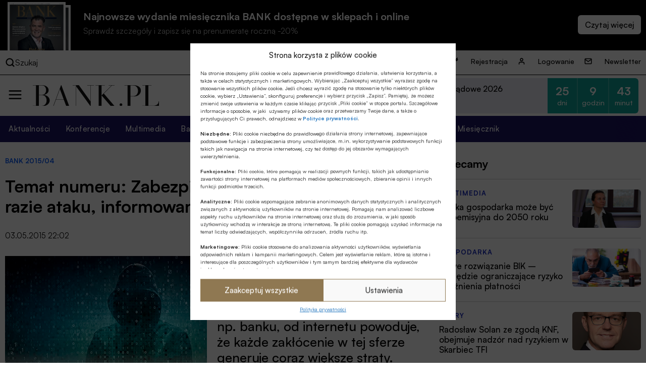

--- FILE ---
content_type: text/html; charset=UTF-8
request_url: https://bank.pl/temat-numeru-zabezpieczenia-postepowanie-w-razie-ataku-informowanie-klientow/
body_size: 24992
content:
<!DOCTYPE html><html lang="pl-PL" prefix="og: https://ogp.me/ns#"><head><meta charset="UTF-8" /><link media="all" href="https://bank.pl/wp-content/cache/autoptimize/autoptimize_e8f4fb00a67c5c43edbe6624922ce4cf.php" rel="stylesheet"><title>Temat numeru: Zabezpieczenia, postępowanie w razie ataku, informowanie klientów</title><meta http-equiv="X-UA-Compatible" content="IE=edge" /><meta name="viewport" content="width=device-width, initial-scale=1.0"><meta name="description" content="Bankowość, finanse, nieruchomości, technologie, cyberbezpieczeństwo, ESG, prawo, emerytury, kadry, konferencje. Miesięcznik Finansowy BANK"> <script src="https://code.jquery.com/jquery-3.6.1.min.js"></script> <meta name="description" content="Przeniesienie większości aktywności biznesowych do systemów IT lub ścisłe z nimi powiązanie i uzależnienie funkcjonowania firmy, np. banku, od internetu powoduje, że każde zakłócenie w tej sferze generuje coraz większe straty. Koszty zabezpieczeń stanowią obecnie znaczącą pozycję w budżetach instytucji finansowych"/><meta name="robots" content="follow, index, max-snippet:-1, max-video-preview:-1, max-image-preview:large"/><link rel="canonical" href="https://bank.pl/temat-numeru-zabezpieczenia-postepowanie-w-razie-ataku-informowanie-klientow/" /><meta property="og:locale" content="pl_PL" /><meta property="og:type" content="article" /><meta property="og:title" content="Temat numeru: Zabezpieczenia, postępowanie w razie ataku, informowanie klientów" /><meta property="og:description" content="Przeniesienie większości aktywności biznesowych do systemów IT lub ścisłe z nimi powiązanie i uzależnienie funkcjonowania firmy, np. banku, od internetu powoduje, że każde zakłócenie w tej sferze generuje coraz większe straty. Koszty zabezpieczeń stanowią obecnie znaczącą pozycję w budżetach instytucji finansowych" /><meta property="og:url" content="https://bank.pl/temat-numeru-zabezpieczenia-postepowanie-w-razie-ataku-informowanie-klientow/" /><meta property="og:site_name" content="BANK.pl - Portal finansowy" /><meta property="article:section" content="BANK 2015/04" /><meta property="og:updated_time" content="2015-05-05T23:29:47+02:00" /><meta property="og:image" content="https://bank.pl/wp-content/uploads/2015/05/bank.2015.04.foto_.033.a.267x.jpg" /><meta property="og:image:secure_url" content="https://bank.pl/wp-content/uploads/2015/05/bank.2015.04.foto_.033.a.267x.jpg" /><meta property="og:image:alt" content="Temat numeru: Zabezpieczenia, postępowanie w razie ataku, informowanie klientów" /><meta property="article:published_time" content="2015-05-03T22:02:07+02:00" /><meta property="article:modified_time" content="2015-05-05T23:29:47+02:00" /><meta name="twitter:card" content="summary_large_image" /><meta name="twitter:title" content="Temat numeru: Zabezpieczenia, postępowanie w razie ataku, informowanie klientów" /><meta name="twitter:description" content="Przeniesienie większości aktywności biznesowych do systemów IT lub ścisłe z nimi powiązanie i uzależnienie funkcjonowania firmy, np. banku, od internetu powoduje, że każde zakłócenie w tej sferze generuje coraz większe straty. Koszty zabezpieczeń stanowią obecnie znaczącą pozycję w budżetach instytucji finansowych" /><meta name="twitter:image" content="https://bank.pl/wp-content/uploads/2015/05/bank.2015.04.foto_.033.a.267x.jpg" /><meta name="twitter:label1" content="Napisane przez" /><meta name="twitter:data1" content="Edytor dodatkowy" /><meta name="twitter:label2" content="Czas czytania" /><meta name="twitter:data2" content="17 minut/y" /> <script type="application/ld+json" class="rank-math-schema-pro">{"@context":"https://schema.org","@graph":[{"@type":["Person","Organization"],"@id":"https://bank.pl/#person","name":"BANK.pl - Portal finansowy"},{"@type":"WebSite","@id":"https://bank.pl/#website","url":"https://bank.pl","name":"BANK.pl - Portal finansowy","publisher":{"@id":"https://bank.pl/#person"},"inLanguage":"pl-PL"},{"@type":"ImageObject","@id":"/wp-content/uploads/2015/05/bank.2015.04.foto_.033.a.267x.jpg","url":"/wp-content/uploads/2015/05/bank.2015.04.foto_.033.a.267x.jpg","width":"200","height":"200","inLanguage":"pl-PL"},{"@type":"BreadcrumbList","@id":"https://bank.pl/temat-numeru-zabezpieczenia-postepowanie-w-razie-ataku-informowanie-klientow/#breadcrumb","itemListElement":[{"@type":"ListItem","position":"1","item":{"@id":"https://bank.pl","name":"Dom"}},{"@type":"ListItem","position":"2","item":{"@id":"https://bank.pl/category/bank/bank-2015-04/","name":"BANK 2015/04"}},{"@type":"ListItem","position":"3","item":{"@id":"https://bank.pl/temat-numeru-zabezpieczenia-postepowanie-w-razie-ataku-informowanie-klientow/","name":"Temat numeru: Zabezpieczenia, post\u0119powanie w razie ataku, informowanie klient\u00f3w"}}]},{"@type":"WebPage","@id":"https://bank.pl/temat-numeru-zabezpieczenia-postepowanie-w-razie-ataku-informowanie-klientow/#webpage","url":"https://bank.pl/temat-numeru-zabezpieczenia-postepowanie-w-razie-ataku-informowanie-klientow/","name":"Temat numeru: Zabezpieczenia, post\u0119powanie w razie ataku, informowanie klient\u00f3w","datePublished":"2015-05-03T22:02:07+02:00","dateModified":"2015-05-05T23:29:47+02:00","isPartOf":{"@id":"https://bank.pl/#website"},"primaryImageOfPage":{"@id":"/wp-content/uploads/2015/05/bank.2015.04.foto_.033.a.267x.jpg"},"inLanguage":"pl-PL","breadcrumb":{"@id":"https://bank.pl/temat-numeru-zabezpieczenia-postepowanie-w-razie-ataku-informowanie-klientow/#breadcrumb"}},{"@type":"Person","@id":"https://bank.pl/author/edytor-dodatkowy/","name":"Edytor dodatkowy","url":"https://bank.pl/author/edytor-dodatkowy/","image":{"@type":"ImageObject","@id":"https://secure.gravatar.com/avatar/061b4005c7912b34f8f2b12b3312d5b9?s=96&amp;d=mm&amp;r=g","url":"https://secure.gravatar.com/avatar/061b4005c7912b34f8f2b12b3312d5b9?s=96&amp;d=mm&amp;r=g","caption":"Edytor dodatkowy","inLanguage":"pl-PL"}},{"@type":"Article","headline":"Temat numeru: Zabezpieczenia, post\u0119powanie w razie ataku, informowanie klient\u00f3w","datePublished":"2015-05-03T22:02:07+02:00","dateModified":"2015-05-05T23:29:47+02:00","articleSection":"BANK 2015/04","author":{"@id":"https://bank.pl/author/edytor-dodatkowy/","name":"Edytor dodatkowy"},"publisher":{"@id":"https://bank.pl/#person"},"description":"Przeniesienie wi\u0119kszo\u015bci aktywno\u015bci biznesowych do system\u00f3w IT lub \u015bcis\u0142e z nimi powi\u0105zanie i uzale\u017cnienie funkcjonowania firmy, np. banku, od internetu powoduje, \u017ce ka\u017cde zak\u0142\u00f3cenie w tej sferze generuje coraz wi\u0119ksze straty. Koszty zabezpiecze\u0144 stanowi\u0105 obecnie znacz\u0105c\u0105 pozycj\u0119 w bud\u017cetach instytucji finansowych","name":"Temat numeru: Zabezpieczenia, post\u0119powanie w razie ataku, informowanie klient\u00f3w","@id":"https://bank.pl/temat-numeru-zabezpieczenia-postepowanie-w-razie-ataku-informowanie-klientow/#richSnippet","isPartOf":{"@id":"https://bank.pl/temat-numeru-zabezpieczenia-postepowanie-w-razie-ataku-informowanie-klientow/#webpage"},"image":{"@id":"/wp-content/uploads/2015/05/bank.2015.04.foto_.033.a.267x.jpg"},"inLanguage":"pl-PL","mainEntityOfPage":{"@id":"https://bank.pl/temat-numeru-zabezpieczenia-postepowanie-w-razie-ataku-informowanie-klientow/#webpage"}}]}</script> <link href='https://sp-ao.shortpixel.ai' rel='preconnect' /><style id='classic-theme-styles-inline-css' type='text/css'>/*! This file is auto-generated */
.wp-block-button__link{color:#fff;background-color:#32373c;border-radius:9999px;box-shadow:none;text-decoration:none;padding:calc(.667em + 2px) calc(1.333em + 2px);font-size:1.125em}.wp-block-file__button{background:#32373c;color:#fff;text-decoration:none}</style><style id='global-styles-inline-css' type='text/css'>body{--wp--preset--color--black: #000000;--wp--preset--color--cyan-bluish-gray: #abb8c3;--wp--preset--color--white: #ffffff;--wp--preset--color--pale-pink: #f78da7;--wp--preset--color--vivid-red: #cf2e2e;--wp--preset--color--luminous-vivid-orange: #ff6900;--wp--preset--color--luminous-vivid-amber: #fcb900;--wp--preset--color--light-green-cyan: #7bdcb5;--wp--preset--color--vivid-green-cyan: #00d084;--wp--preset--color--pale-cyan-blue: #8ed1fc;--wp--preset--color--vivid-cyan-blue: #0693e3;--wp--preset--color--vivid-purple: #9b51e0;--wp--preset--gradient--vivid-cyan-blue-to-vivid-purple: linear-gradient(135deg,rgba(6,147,227,1) 0%,rgb(155,81,224) 100%);--wp--preset--gradient--light-green-cyan-to-vivid-green-cyan: linear-gradient(135deg,rgb(122,220,180) 0%,rgb(0,208,130) 100%);--wp--preset--gradient--luminous-vivid-amber-to-luminous-vivid-orange: linear-gradient(135deg,rgba(252,185,0,1) 0%,rgba(255,105,0,1) 100%);--wp--preset--gradient--luminous-vivid-orange-to-vivid-red: linear-gradient(135deg,rgba(255,105,0,1) 0%,rgb(207,46,46) 100%);--wp--preset--gradient--very-light-gray-to-cyan-bluish-gray: linear-gradient(135deg,rgb(238,238,238) 0%,rgb(169,184,195) 100%);--wp--preset--gradient--cool-to-warm-spectrum: linear-gradient(135deg,rgb(74,234,220) 0%,rgb(151,120,209) 20%,rgb(207,42,186) 40%,rgb(238,44,130) 60%,rgb(251,105,98) 80%,rgb(254,248,76) 100%);--wp--preset--gradient--blush-light-purple: linear-gradient(135deg,rgb(255,206,236) 0%,rgb(152,150,240) 100%);--wp--preset--gradient--blush-bordeaux: linear-gradient(135deg,rgb(254,205,165) 0%,rgb(254,45,45) 50%,rgb(107,0,62) 100%);--wp--preset--gradient--luminous-dusk: linear-gradient(135deg,rgb(255,203,112) 0%,rgb(199,81,192) 50%,rgb(65,88,208) 100%);--wp--preset--gradient--pale-ocean: linear-gradient(135deg,rgb(255,245,203) 0%,rgb(182,227,212) 50%,rgb(51,167,181) 100%);--wp--preset--gradient--electric-grass: linear-gradient(135deg,rgb(202,248,128) 0%,rgb(113,206,126) 100%);--wp--preset--gradient--midnight: linear-gradient(135deg,rgb(2,3,129) 0%,rgb(40,116,252) 100%);--wp--preset--font-size--small: 13px;--wp--preset--font-size--medium: 20px;--wp--preset--font-size--large: 36px;--wp--preset--font-size--x-large: 42px;--wp--preset--spacing--20: 0.44rem;--wp--preset--spacing--30: 0.67rem;--wp--preset--spacing--40: 1rem;--wp--preset--spacing--50: 1.5rem;--wp--preset--spacing--60: 2.25rem;--wp--preset--spacing--70: 3.38rem;--wp--preset--spacing--80: 5.06rem;--wp--preset--shadow--natural: 6px 6px 9px rgba(0, 0, 0, 0.2);--wp--preset--shadow--deep: 12px 12px 50px rgba(0, 0, 0, 0.4);--wp--preset--shadow--sharp: 6px 6px 0px rgba(0, 0, 0, 0.2);--wp--preset--shadow--outlined: 6px 6px 0px -3px rgba(255, 255, 255, 1), 6px 6px rgba(0, 0, 0, 1);--wp--preset--shadow--crisp: 6px 6px 0px rgba(0, 0, 0, 1);}:where(.is-layout-flex){gap: 0.5em;}:where(.is-layout-grid){gap: 0.5em;}body .is-layout-flow > .alignleft{float: left;margin-inline-start: 0;margin-inline-end: 2em;}body .is-layout-flow > .alignright{float: right;margin-inline-start: 2em;margin-inline-end: 0;}body .is-layout-flow > .aligncenter{margin-left: auto !important;margin-right: auto !important;}body .is-layout-constrained > .alignleft{float: left;margin-inline-start: 0;margin-inline-end: 2em;}body .is-layout-constrained > .alignright{float: right;margin-inline-start: 2em;margin-inline-end: 0;}body .is-layout-constrained > .aligncenter{margin-left: auto !important;margin-right: auto !important;}body .is-layout-constrained > :where(:not(.alignleft):not(.alignright):not(.alignfull)){max-width: var(--wp--style--global--content-size);margin-left: auto !important;margin-right: auto !important;}body .is-layout-constrained > .alignwide{max-width: var(--wp--style--global--wide-size);}body .is-layout-flex{display: flex;}body .is-layout-flex{flex-wrap: wrap;align-items: center;}body .is-layout-flex > *{margin: 0;}body .is-layout-grid{display: grid;}body .is-layout-grid > *{margin: 0;}:where(.wp-block-columns.is-layout-flex){gap: 2em;}:where(.wp-block-columns.is-layout-grid){gap: 2em;}:where(.wp-block-post-template.is-layout-flex){gap: 1.25em;}:where(.wp-block-post-template.is-layout-grid){gap: 1.25em;}.has-black-color{color: var(--wp--preset--color--black) !important;}.has-cyan-bluish-gray-color{color: var(--wp--preset--color--cyan-bluish-gray) !important;}.has-white-color{color: var(--wp--preset--color--white) !important;}.has-pale-pink-color{color: var(--wp--preset--color--pale-pink) !important;}.has-vivid-red-color{color: var(--wp--preset--color--vivid-red) !important;}.has-luminous-vivid-orange-color{color: var(--wp--preset--color--luminous-vivid-orange) !important;}.has-luminous-vivid-amber-color{color: var(--wp--preset--color--luminous-vivid-amber) !important;}.has-light-green-cyan-color{color: var(--wp--preset--color--light-green-cyan) !important;}.has-vivid-green-cyan-color{color: var(--wp--preset--color--vivid-green-cyan) !important;}.has-pale-cyan-blue-color{color: var(--wp--preset--color--pale-cyan-blue) !important;}.has-vivid-cyan-blue-color{color: var(--wp--preset--color--vivid-cyan-blue) !important;}.has-vivid-purple-color{color: var(--wp--preset--color--vivid-purple) !important;}.has-black-background-color{background-color: var(--wp--preset--color--black) !important;}.has-cyan-bluish-gray-background-color{background-color: var(--wp--preset--color--cyan-bluish-gray) !important;}.has-white-background-color{background-color: var(--wp--preset--color--white) !important;}.has-pale-pink-background-color{background-color: var(--wp--preset--color--pale-pink) !important;}.has-vivid-red-background-color{background-color: var(--wp--preset--color--vivid-red) !important;}.has-luminous-vivid-orange-background-color{background-color: var(--wp--preset--color--luminous-vivid-orange) !important;}.has-luminous-vivid-amber-background-color{background-color: var(--wp--preset--color--luminous-vivid-amber) !important;}.has-light-green-cyan-background-color{background-color: var(--wp--preset--color--light-green-cyan) !important;}.has-vivid-green-cyan-background-color{background-color: var(--wp--preset--color--vivid-green-cyan) !important;}.has-pale-cyan-blue-background-color{background-color: var(--wp--preset--color--pale-cyan-blue) !important;}.has-vivid-cyan-blue-background-color{background-color: var(--wp--preset--color--vivid-cyan-blue) !important;}.has-vivid-purple-background-color{background-color: var(--wp--preset--color--vivid-purple) !important;}.has-black-border-color{border-color: var(--wp--preset--color--black) !important;}.has-cyan-bluish-gray-border-color{border-color: var(--wp--preset--color--cyan-bluish-gray) !important;}.has-white-border-color{border-color: var(--wp--preset--color--white) !important;}.has-pale-pink-border-color{border-color: var(--wp--preset--color--pale-pink) !important;}.has-vivid-red-border-color{border-color: var(--wp--preset--color--vivid-red) !important;}.has-luminous-vivid-orange-border-color{border-color: var(--wp--preset--color--luminous-vivid-orange) !important;}.has-luminous-vivid-amber-border-color{border-color: var(--wp--preset--color--luminous-vivid-amber) !important;}.has-light-green-cyan-border-color{border-color: var(--wp--preset--color--light-green-cyan) !important;}.has-vivid-green-cyan-border-color{border-color: var(--wp--preset--color--vivid-green-cyan) !important;}.has-pale-cyan-blue-border-color{border-color: var(--wp--preset--color--pale-cyan-blue) !important;}.has-vivid-cyan-blue-border-color{border-color: var(--wp--preset--color--vivid-cyan-blue) !important;}.has-vivid-purple-border-color{border-color: var(--wp--preset--color--vivid-purple) !important;}.has-vivid-cyan-blue-to-vivid-purple-gradient-background{background: var(--wp--preset--gradient--vivid-cyan-blue-to-vivid-purple) !important;}.has-light-green-cyan-to-vivid-green-cyan-gradient-background{background: var(--wp--preset--gradient--light-green-cyan-to-vivid-green-cyan) !important;}.has-luminous-vivid-amber-to-luminous-vivid-orange-gradient-background{background: var(--wp--preset--gradient--luminous-vivid-amber-to-luminous-vivid-orange) !important;}.has-luminous-vivid-orange-to-vivid-red-gradient-background{background: var(--wp--preset--gradient--luminous-vivid-orange-to-vivid-red) !important;}.has-very-light-gray-to-cyan-bluish-gray-gradient-background{background: var(--wp--preset--gradient--very-light-gray-to-cyan-bluish-gray) !important;}.has-cool-to-warm-spectrum-gradient-background{background: var(--wp--preset--gradient--cool-to-warm-spectrum) !important;}.has-blush-light-purple-gradient-background{background: var(--wp--preset--gradient--blush-light-purple) !important;}.has-blush-bordeaux-gradient-background{background: var(--wp--preset--gradient--blush-bordeaux) !important;}.has-luminous-dusk-gradient-background{background: var(--wp--preset--gradient--luminous-dusk) !important;}.has-pale-ocean-gradient-background{background: var(--wp--preset--gradient--pale-ocean) !important;}.has-electric-grass-gradient-background{background: var(--wp--preset--gradient--electric-grass) !important;}.has-midnight-gradient-background{background: var(--wp--preset--gradient--midnight) !important;}.has-small-font-size{font-size: var(--wp--preset--font-size--small) !important;}.has-medium-font-size{font-size: var(--wp--preset--font-size--medium) !important;}.has-large-font-size{font-size: var(--wp--preset--font-size--large) !important;}.has-x-large-font-size{font-size: var(--wp--preset--font-size--x-large) !important;}
.wp-block-navigation a:where(:not(.wp-element-button)){color: inherit;}
:where(.wp-block-post-template.is-layout-flex){gap: 1.25em;}:where(.wp-block-post-template.is-layout-grid){gap: 1.25em;}
:where(.wp-block-columns.is-layout-flex){gap: 2em;}:where(.wp-block-columns.is-layout-grid){gap: 2em;}
.wp-block-pullquote{font-size: 1.5em;line-height: 1.6;}</style> <script data-cfasync="false" data-wpfc-render="false" type="text/javascript" id='monsterinsights-frontend-script-js-extra'>var monsterinsights_frontend = {"js_events_tracking":"true","download_extensions":"doc,pdf,ppt,zip,xls,docx,pptx,xlsx","inbound_paths":"[]","home_url":"https:\/\/bank.pl","hash_tracking":"false","v4_id":"G-EMNGLR2WHK"};</script> <script type="text/javascript" id="sdm-scripts-js-extra">var sdm_ajax_script = {"ajaxurl":"https:\/\/bank.pl\/wp-admin\/admin-ajax.php"};</script> <link rel="https://api.w.org/" href="https://bank.pl/wp-json/" /><link rel="alternate" type="application/json" href="https://bank.pl/wp-json/wp/v2/posts/51882" /><link rel="EditURI" type="application/rsd+xml" title="RSD" href="https://bank.pl/xmlrpc.php?rsd" /><meta name="generator" content="WordPress 6.4.2" /><link rel='shortlink' href='https://bank.pl/?p=51882' /><link rel="alternate" type="application/json+oembed" href="https://bank.pl/wp-json/oembed/1.0/embed?url=https%3A%2F%2Fbank.pl%2Ftemat-numeru-zabezpieczenia-postepowanie-w-razie-ataku-informowanie-klientow%2F" /><link rel="alternate" type="text/xml+oembed" href="https://bank.pl/wp-json/oembed/1.0/embed?url=https%3A%2F%2Fbank.pl%2Ftemat-numeru-zabezpieczenia-postepowanie-w-razie-ataku-informowanie-klientow%2F&#038;format=xml" /><meta property="og:type" content="article" /><meta property="og:url" content="https://bank.pl/temat-numeru-zabezpieczenia-postepowanie-w-razie-ataku-informowanie-klientow/" /><meta property="og:title" content="Temat numeru: Zabezpieczenia, postępowanie w razie ataku, informowanie klientów" /><meta property="og:description" content="Przeniesienie większości aktywności biznesowych do systemów IT lub ścisłe z nimi powiązanie i uzależnienie funkcjonowania firmy, np. banku, od internetu powoduje, że każde zakłócenie w tej sferze generuje coraz większe straty. Koszty zabezpieczeń stanowią obecnie znaczącą pozycję w budżetach instytucji finansowych
" /><meta property="og:site_name" content="Portal finansowy | Miesięcznik Finansowy BANK" /><meta property="og:image" content="" /><style>.cmplz-hidden{display:none!important;}</style><link rel="icon" href="https://sp-ao.shortpixel.ai/client/to_webp,q_glossy,ret_img,w_32,h_32/https://bank.pl/wp-content/uploads/2022/11/cropped-BANK.pl_-2-32x32.png" sizes="32x32" /><link rel="icon" href="https://sp-ao.shortpixel.ai/client/to_webp,q_glossy,ret_img,w_192,h_192/https://bank.pl/wp-content/uploads/2022/11/cropped-BANK.pl_-2-192x192.png" sizes="192x192" /><link rel="apple-touch-icon" href="https://sp-ao.shortpixel.ai/client/to_webp,q_glossy,ret_img,w_180,h_180/https://bank.pl/wp-content/uploads/2022/11/cropped-BANK.pl_-2-180x180.png" /><meta name="msapplication-TileImage" content="https://bank.pl/wp-content/uploads/2022/11/cropped-BANK.pl_-2-270x270.png" />  <script>(function(w,d,s,l,i){w[l]=w[l]||[];w[l].push({'gtm.start':
              new Date().getTime(),event:'gtm.js'});var f=d.getElementsByTagName(s)[0],
          j=d.createElement(s),dl=l!='dataLayer'?'&l='+l:'';j.async=true;j.src=
          'https://www.googletagmanager.com/gtm.js?id='+i+dl;f.parentNode.insertBefore(j,f);
      })(window,document,'script','dataLayer','GTM-5GK5ZDM');</script> <link href="https://cdn.jsdelivr.net/npm/swiffy-slider@1.6.0/dist/css/swiffy-slider.min.css" rel="stylesheet" crossorigin="anonymous">  <script>!function(f,b,e,v,n,t,s)
          {if(f.fbq)return;n=f.fbq=function(){n.callMethod?
              n.callMethod.apply(n,arguments):n.queue.push(arguments)};
              if(!f._fbq)f._fbq=n;n.push=n;n.loaded=!0;n.version='2.0';
              n.queue=[];t=b.createElement(e);t.async=!0;
              t.src=v;s=b.getElementsByTagName(e)[0];
              s.parentNode.insertBefore(t,s)}(window, document,'script',
              'https://connect.facebook.net/en_US/fbevents.js');
          fbq('init', '3347650845553011');
          fbq('track', 'PageView');</script> </head><body data-cmplz=1 class="post-template-default single single-post postid-51882 single-format-standard"> <noscript> <iframe src="https://www.googletagmanager.com/ns.html?id=GTM-5GK5ZDM" title="gtm" height="0" width="0" style="display:none;visibility:hidden"></iframe> </noscript> <noscript> <img height="1" width="1" style="display:none" src=https://www.facebook.com/tr?id=3347650845553011&ev=PageView&noscript=1/> </noscript><div class="wrapper wrapper-tag"><section class="issue-over-head"><div class="issue-over-head--small"> <a class="issue-over-head_cover-link" href="/category/bank" data-wpel-link="internal"> <img decoding="async" class="issue-over-head_cover" src="https://sp-ao.shortpixel.ai/client/to_webp,q_glossy,ret_img/https://bank.pl/wp-content/uploads/2025/12/BANK-okladka-grudzien-25-1250x1590-1.jpg" alt="Najnowsze wydanie"> <img decoding="async" class="issue-over-head_cover issue-over-head_cover-img--second" src="https://sp-ao.shortpixel.ai/client/to_webp,q_glossy,ret_img/https://bank.pl/wp-content/uploads/2025/12/BANK-okladka-grudzien-25-1250x1590-1.jpg" alt="Najnowsze wydanie"> </a> <span class="issue-over-head_description"> Najnowsze wydanie miesięcznika BANK dostępne w sklepach i online </span> <span class="issue-over-head_description--second"> Sprawdź szczegóły i zapisz się na prenumeratę roczną -20% </span> <span class="issue-over-head_more-link issue-over-head_button"></span> </span></div></section><div class="issue-over-head--big"><div class="issue-over-head--big_container"><div><div id="book-container"></div></div></div></div><nav class="header-top"><div class="header-top_container"><div class="header-top-search"><div class="header-top-search_container"> <img decoding="async" loading="lazy" width="28" height="28" alt="search" class="header-middle_ico-search" src="/wp-content/themes/alebank/assets/images/ico-search.svg"> Szukaj</div><form class="search" method="get" action="https://bank.pl"><div class="search_container" role="search"> <input class="search-input" type="search" name="s" aria-label="Wyszukaj w witrynie" placeholder="Szukaj..."> <input type="hidden" value="1" name="sentence" /> <input type="hidden" value="product" name="post_type" /> <button class="search-submit" type="submit"> <img decoding="async" loading="lazy" width="28" height="28" alt="search" class="header-middle_ico-search" src="/wp-content/themes/alebank/assets/images/ico-search.svg"> </button></div> <img decoding="async" loading="lazy" width="25" height="25" alt="zamknij wyszukiwarkę" class="header-search-close" src="/wp-content/themes/alebank/assets/images/close.svg"></form></div><ul id="menu-nowe-menu-gora" class="menu"><li id="menu-item-429848" class="icon-key menu-item menu-item-type-post_type menu-item-object-page menu-item-429848"><a href="https://bank.pl/rejestracja/" data-wpel-link="internal">Rejestracja</a></li><li id="menu-item-429849" class="icon-user menu-item menu-item-type-post_type menu-item-object-page menu-item-429849"><a href="https://bank.pl/logowanie/" data-wpel-link="internal">Logowanie</a></li><li id="menu-item-429850" class="icon-mail menu-item menu-item-type-post_type menu-item-object-page menu-item-429850"><a href="https://bank.pl/newsletter/" data-wpel-link="internal">Newsletter</a></li></ul></div></nav><header class="header" role="banner"><nav class="header-middle"><div class="header-middle-menu"> <img decoding="async" loading="lazy" width="30" height="30" alt="menu" class="header-middle_ico-menu" src="/wp-content/themes/alebank/assets/images/ico-menu.svg"></div><div class="header-middle-logo"> <a href="/" title="Strona Główna" data-wpel-link="internal"> <img decoding="async" loading="lazy" width="255" height="55px" alt="logo BANK.pl" class="header-middle_ico-logo" src="/wp-content/themes/alebank/assets/images/logobank.svg"> </a></div><div class="header-middle-partner"><div class="portal-partners swiffy-slider slider-nav-autoplay slider-nav-nodelay slider-nav-animation slider-nav-animation-fadein" data-slider-nav-autoplay-interval="3000"><span class="portal-partners_title">PARTNER PORTALU</span><ul class="portal-partners_list slider-container"><li class="portal-partners_list-item"><a class="portal-partner_link" aria-label="Partner" href="https://www.blik.com/" target="_blank" rel="nofollow noopener external noreferrer" data-wpel-link="external"><img width="400" height="86" src="https://sp-ao.shortpixel.ai/client/to_webp,q_glossy,ret_img,w_400,h_86/https://bank.pl/wp-content/uploads/2023/04/logo-Blik-400x86-1.png" class="portal-partner_logo wp-post-image" alt="logo Blik" loading="lazy" decoding="async" srcset="https://sp-ao.shortpixel.ai/client/to_webp,q_glossy,ret_img,w_400/https://bank.pl/wp-content/uploads/2023/04/logo-Blik-400x86-1.png 400w, https://sp-ao.shortpixel.ai/client/to_webp,q_glossy,ret_img,w_375/https://bank.pl/wp-content/uploads/2023/04/logo-Blik-400x86-1-375x81.png 375w" sizes="(max-width: 400px) 100vw, 400px" /></a></li></ul></div><div class="header-latest-conferences"><div class='latest-conferences'><div class='latest-conferences__item '><a class="colored" href="https://konferencje.bank.pl/konferencje/forum-bankowo-samorzadowe-2026/" data-wpel-link="external" target="_self" rel="nofollow external noopener noreferrer"><div class='latest-conferences__arrow'> <svg width='12' height='7' viewBox='0 0 12 7' fill='none' xmlns='http://www.w3.org/2000/svg'> <path fill-rule='evenodd' clip-rule='evenodd' d='M11.7878 0.281509C12.0875 0.636602 12.0673 1.19018 11.7426 1.51796L6.54262 6.76795C6.23617 7.07735 5.76383 7.07735 5.45738 6.76795L0.25738 1.51796C-0.0672761 1.19018 -0.0875206 0.636601 0.212161 0.281509C0.511845 -0.0735843 1.01797 -0.0957274 1.34263 0.232051L6 4.93421L10.6574 0.232051C10.982 -0.0957269 11.4882 -0.0735839 11.7878 0.281509Z' fill='white'/> </svg></div><div class='latest-conferences__title'>Forum Bankowo-Samorządowe 2026</div><div class='latest-conferences__date'>9-10 lutego 2026 r.</div></a><div class="timer"><div class="timer__title">Pozostało:</div><div class="timer__item timer__item--rounded-left"><span class="timer__number">25</span><span class="timer__label">dni</span></div><div class="timer__item"><span class="timer__number">9</span><span class="timer__label">godzin</span></div><div class="timer__item timer__item--rounded-right"><span class="timer__number">43</span><span class="timer__label">minut</span></div></div></div><div class='latest-conferences__item onhover'><a class='' href='https://konferencje.bank.pl/konferencje/forum-bankowe-2026/'><div class='latest-conferences__title'>Forum Bankowe 2026</div><div class='latest-conferences__date'>24-25 lutego 2026 r.</div></a><div class="timer"><div class="timer__title">Pozostało:</div><div class="timer__item timer__item--rounded-left"><span class="timer__number">39</span><span class="timer__label">dni</span></div><div class="timer__item"><span class="timer__number">9</span><span class="timer__label">godzin</span></div><div class="timer__item timer__item--rounded-right"><span class="timer__number">43</span><span class="timer__label">minut</span></div></div></div><div class='latest-conferences__item onhover'><a class='' href='https://konferencje.bank.pl/konferencje/strategiczna-szkola-polskiego-sektora-bankowosci-spoldzielczej-2026-4-edycja/'><div class='latest-conferences__title'>Strategiczna Szkoła Polskiego Sektora Bankowości Spółdzielczej 2026</div><div class='latest-conferences__date'>17-18 marca 2026 r.</div></a><div class="timer"><div class="timer__title">Pozostało:</div><div class="timer__item timer__item--rounded-left"><span class="timer__number">60</span><span class="timer__label">dni</span></div><div class="timer__item"><span class="timer__number">9</span><span class="timer__label">godzin</span></div><div class="timer__item timer__item--rounded-right"><span class="timer__number">43</span><span class="timer__label">minut</span></div></div></div></div></div></div></nav></header><nav class="header_bottom"><ul id="menu-nowe-menu-naglowek" class="menu"><li id="menu-item-430070" class="menu-item menu-item-type-post_type menu-item-object-page menu-item-430070"><a href="https://bank.pl/aktualnosci/" data-wpel-link="internal">Aktualności</a></li><li id="menu-item-429852" class="menu-item menu-item-type-custom menu-item-object-custom menu-item-429852"><a href="https://konferencje.bank.pl/" data-wpel-link="external" target="_self" rel="nofollow external noopener noreferrer">Konferencje</a></li><li id="menu-item-526769" class="menu-item menu-item-type-taxonomy menu-item-object-category menu-item-526769"><a href="https://bank.pl/category/multimedia/" data-wpel-link="internal">Multimedia</a></li><li id="menu-item-526770" class="menu-item menu-item-type-taxonomy menu-item-object-category menu-item-526770"><a href="https://bank.pl/category/artykuly/bankowosc-spoldzielcza/" data-wpel-link="internal">Bankowość spółdzielcza</a></li><li id="menu-item-526772" class="menu-item menu-item-type-taxonomy menu-item-object-category menu-item-526772"><a href="https://bank.pl/category/artykuly/nieruchomosci/" data-wpel-link="internal">Nieruchomości</a></li><li id="menu-item-526773" class="menu-item menu-item-type-taxonomy menu-item-object-category menu-item-526773"><a href="https://bank.pl/category/artykuly/technologie-i-innowacje/" data-wpel-link="internal">Technologie</a></li><li id="menu-item-442922" class="menu-item menu-item-type-custom menu-item-object-custom menu-item-442922"><a href="https://bank.pl/tag/wibor/" data-wpel-link="internal">WIBOR</a></li><li id="menu-item-458056" class="menu-item menu-item-type-post_type menu-item-object-page menu-item-458056"><a href="https://bank.pl/miesiecznik-finansowy-bank/" data-wpel-link="internal">Miesięcznik</a></li></ul></nav><div class="side-menu-container"> <img decoding="async" loading="lazy" width="25" height="25" alt="zamknij menu" class="side-menu-close" src="/wp-content/themes/alebank/assets/images/close.svg"><div class="side-menu_section1"><ul id="menu-nowe-menu-naglowek-1" class="menu"><li class="menu-item menu-item-type-post_type menu-item-object-page menu-item-430070"><a href="https://bank.pl/aktualnosci/" data-wpel-link="internal">Aktualności</a></li><li class="menu-item menu-item-type-custom menu-item-object-custom menu-item-429852"><a href="https://konferencje.bank.pl/" data-wpel-link="external" target="_self" rel="nofollow external noopener noreferrer">Konferencje</a></li><li class="menu-item menu-item-type-taxonomy menu-item-object-category menu-item-526769"><a href="https://bank.pl/category/multimedia/" data-wpel-link="internal">Multimedia</a></li><li class="menu-item menu-item-type-taxonomy menu-item-object-category menu-item-526770"><a href="https://bank.pl/category/artykuly/bankowosc-spoldzielcza/" data-wpel-link="internal">Bankowość spółdzielcza</a></li><li class="menu-item menu-item-type-taxonomy menu-item-object-category menu-item-526772"><a href="https://bank.pl/category/artykuly/nieruchomosci/" data-wpel-link="internal">Nieruchomości</a></li><li class="menu-item menu-item-type-taxonomy menu-item-object-category menu-item-526773"><a href="https://bank.pl/category/artykuly/technologie-i-innowacje/" data-wpel-link="internal">Technologie</a></li><li class="menu-item menu-item-type-custom menu-item-object-custom menu-item-442922"><a href="https://bank.pl/tag/wibor/" data-wpel-link="internal">WIBOR</a></li><li class="menu-item menu-item-type-post_type menu-item-object-page menu-item-458056"><a href="https://bank.pl/miesiecznik-finansowy-bank/" data-wpel-link="internal">Miesięcznik</a></li></ul></div><div class="side-menu_section2"></div><div class="side-menu_section3"> <a href="https://www.facebook.com/portalbankpl" class="menu_social-link" target="_blank" rel="noopener nofollow external noreferrer" data-wpel-link="external"> <img decoding="async" loading="lazy" width="26" height="26" alt="Ikona facebook" src="/wp-content/themes/alebank/assets/images/ico-fb.svg"> </a> <a href="https://www.linkedin.com/showcase/bankpl/" class="menu_social-link" target="_blank" rel="noopener nofollow external noreferrer" data-wpel-link="external"> <img decoding="async" loading="lazy" width="26" height="26" alt="Ikona LinkedIn" src="/wp-content/themes/alebank/assets/images/ico-in.svg"> </a> <a href="https://twitter.com/PortalBANKPL" class="menu_social-link" target="_blank" rel="noopener nofollow external noreferrer" data-wpel-link="external"> <img decoding="async" loading="lazy" width="26" height="26" alt="Ikona twitter" src="/wp-content/themes/alebank/assets/images/ico-tw.svg"> </a> <a href="https://www.youtube.com/@portalBANKpl" class="menu_social-link" target="_blank" rel="noopener nofollow external noreferrer" data-wpel-link="external"> <img decoding="async" loading="lazy" width="26" height="26" alt="Ikona youtube" src="/wp-content/themes/alebank/assets/images/ico-yt.svg"> </a></div></div><div class="partner-below-header only-mobile"><div class="portal-partners swiffy-slider slider-nav-autoplay slider-nav-nodelay slider-nav-animation slider-nav-animation-fadein" data-slider-nav-autoplay-interval="3000"><span class="portal-partners_title">PARTNER PORTALU</span><ul class="portal-partners_list slider-container"><li class="portal-partners_list-item"><a class="portal-partner_link" aria-label="Partner" href="https://www.blik.com/" target="_blank" rel="nofollow noopener external noreferrer" data-wpel-link="external"><img width="400" height="86" src="https://sp-ao.shortpixel.ai/client/to_webp,q_glossy,ret_img,w_400,h_86/https://bank.pl/wp-content/uploads/2023/04/logo-Blik-400x86-1.png" class="portal-partner_logo wp-post-image" alt="logo Blik" loading="lazy" decoding="async" srcset="https://sp-ao.shortpixel.ai/client/to_webp,q_glossy,ret_img,w_400/https://bank.pl/wp-content/uploads/2023/04/logo-Blik-400x86-1.png 400w, https://sp-ao.shortpixel.ai/client/to_webp,q_glossy,ret_img,w_375/https://bank.pl/wp-content/uploads/2023/04/logo-Blik-400x86-1-375x81.png 375w" sizes="(max-width: 400px) 100vw, 400px" /></a></li></ul></div></div><div class="columns columns--article"><div class="column column-main"><main role="main" aria-label="Content"><section><article id="post-51882" class="post-51882 post type-post status-publish format-standard hentry category-bank-2015-04"><div class="article_category"><a href="https://bank.pl/category/bank/bank-2015-04/" rel="category tag" data-wpel-link="internal">BANK 2015/04</a></div><h1 class="article_title"> Temat numeru: Zabezpieczenia, postępowanie w razie ataku, informowanie klientów</h1><div class="article_date"><div> <time datetime="2015-05-03T22:02:07+02:00"> 03.05.2015 22:02 </time> <span class="article_author"> </span></div><div class="article_social"> <span class="article_social_share">Udostępnij</span> <a href="https://www.facebook.com/sharer/sharer.php?u=https://bank.pl/temat-numeru-zabezpieczenia-postepowanie-w-razie-ataku-informowanie-klientow/" class="article_social-link" target="_blank" rel="noopener nofollow external noreferrer" title="Udostępnij w serwisie facebook.com" data-wpel-link="external"> <img decoding="async" class="article_social-img" width="30" height="30" loading="lazy" alt="Ikona facebook" src="/wp-content/themes/alebank/assets/images/ico-fb-blue.svg"> </a> <a href="https://www.linkedin.com/shareArticle?mini=true&amp;url=https://bank.pl/temat-numeru-zabezpieczenia-postepowanie-w-razie-ataku-informowanie-klientow/&amp;Temat numeru: Zabezpieczenia, postępowanie w razie ataku, informowanie klientów" class="article_social-link" target="_blank" data-wpel-link="external" rel="nofollow external noopener noreferrer"> <img decoding="async" class="article_social-img" width="30" height="30" loading="lazy" alt="Ikona LinkedIn" src="/wp-content/themes/alebank/assets/images/ico-in-blue.svg"> </a> <a href="https://twitter.com/home?status=https://bank.pl/temat-numeru-zabezpieczenia-postepowanie-w-razie-ataku-informowanie-klientow/" class="article_social-link" rel="noopener nofollow external noreferrer" target="_blank" title="Udostępnij w serwisie twitter.com" data-wpel-link="external"> <img decoding="async" class="article_social-img" width="30" height="30" loading="lazy" alt="Ikona twitter" src="/wp-content/themes/alebank/assets/images/ico-tw-blue.svg"> </a></div></div><div id="mobile-partner-section"></div><div class="article_content"><div class="article_excerpt"><p class="art_lead"><img decoding="async" style="margin: 0px 20px 10px 0px; border: 0px none #000000; float: left;" src="https://sp-ao.shortpixel.ai/client/to_webp,q_glossy,ret_img/https://bank.pl/wp-content/uploads/2015/05/bank.2015.04.foto_.031.b.400x.jpg" alt="bank.2015.04.foto.031.b.400x" />Przeniesienie większości aktywności biznesowych do systemów IT lub ścisłe z nimi powiązanie i uzależnienie funkcjonowania firmy, np. banku, od internetu powoduje, że każde zakłócenie w tej sferze generuje coraz większe straty. Koszty zabezpieczeń stanowią obecnie znaczącą pozycję w budżetach instytucji finansowych</p></div><p class="art_autor">Bohdan Szafrański</p><p class="art_normalny">Nie jest możliwe pełne zabezpieczenie się przed atakami na systemy informatyczne. Grupy przestępcze coraz częściej żądają okupu za zaniechanie przeprowadzenia ataku. Niestety zasada, że nigdy nie należy płacić w przypadku szantażu, wcale nie jest taka oczywista. Druga strona też kalkuluje opłacalność przeprowadzenia ataku i kieruje go np. na słabiej zabezpieczonych. Dziś w organizacjach zadawane są pytania, jakie rozwiązania (technologia, sprzęt, oprogramowanie) warto zastosować, by wcześnie wykryć zagrożenia związane z możliwością pojawienia się cyberataku, oraz kiedy i gdzie szukać pomocy? Banki są w trudnej sytuacji, bo jako instytucje opierające swój biznes na zaufaniu klientów, muszą tak postępować, by ich nie stracić. Chętnie wykorzystuje to strona przestępcza. Dlatego tak ważne jest pytanie, kiedy należy i warto informować klientów banku o możliwych zagrożeniach.</p><p class="art_normalny" style="text-align: center;"><div id="block-b1" class="block-b"> <iframe id="a9efa2e6" name="a9efa2e6" title="a9efa2e6" src="https://revive-alebank.lcbox.pl/www/delivery/afr.php?zoneid=3&amp;cb=799216054" frameborder="0" scrolling="no" width="468" height="60" allow="autoplay"><a href="https://revive-alebank.lcbox.pl/www/delivery/ck.php?n=ac92596d&amp;cb=799216054" target="_blank" rel="noopener nofollow external noreferrer" data-wpel-link="external"><img decoding="async" src="https://revive-alebank.lcbox.pl/www/delivery/avw.php?zoneid=3&amp;cb=799216054&amp;n=ac92596d" border="0" alt="sprawdź" /></a></iframe></div></p><p class="art_normalny">Michał Tkaczuk, ekspert z PKO Banku Polskiego, podkreśla, że zapewnienie bezpieczeństwa danych jest ujęte w planie ciągłości działania banku. To dokument przedstawiany Komisji Nadzoru Finansowego (KNF). Jest zbiorem procedur i rozwiązań pozwalających m.in. zapobiegać utracie informacji w sytuacjach, o jakich mówimy. Bank ma różne fizyczne lokalizacje, w których dane klientów są przechowywane (w kilku kopiach) i przetwarzane. Informacje są replikowane w czasie rzeczywistym pomiędzy lokalizacjami, dzięki czemu w każdej z nich bank dysponuje pełnym i aktualnym zbiorem. Zabezpieczenie danych, zarówno fizyczne, jak i technologiczne, podlega ocenie przez niezależnych audytorów (także przez KNF) i spełnia restrykcyjne wymagania regulacyjne i prawne, w tym wymagania przyjęte za standard w branży. Dodatkowo w banku działa zespół reagowania, który stale monitoruje sieć i reaguje natychmiast na każdy sygnał związany z potencjalnym zagrożeniem bezpieczeństwa. &#8211; Wszystkie przypadki zgłaszamy organom ścigania oraz międzynarodowym zespołom CERT, które zajmują się zwalczaniem naruszeń bezpieczeństwa komputerowego, jak również przeciwdziałaniem tego typu oszustwom w przyszłości &#8211; dodaje Michał Tkaczuk.</p><p class="art_normalny">Również w ING Banku Śląskim cyberbezpieczeństwo jest na stałe wpisane w strategię bezpieczeństwa. Bank proaktywnie w trybie ciągłym dba o to, aby być odpornym na ataki cybernetyczne, które mogą dotknąć instytucje finansowe. Działania te mają zarówno charakter prewencyjny &#8211; poprzez implementację procedur oraz systemów ograniczających dostęp do zasobów, jak i działania o charakterze detekcyjnym &#8211; które mają na celu szybką identyfikację problemu i minimalizację jego wpływu na infrastrukturę banku</p><p class="art_normalny" style="text-align: center;"><div id="block-b2" class="block-b"> <iframe id="a5f1be4f" name="a5f1be4f" title="a5f1be4f"  src="https://revive-alebank.lcbox.pl/www/delivery/afr.php?zoneid=4&amp;cb=1305753576" frameborder="0" scrolling="no" width="468" height="60" allow="autoplay"><a href="https://revive-alebank.lcbox.pl/www/delivery/ck.php?n=aed9d50b&amp;cb=1305753576" target="_blank" rel="noopener nofollow external noreferrer" data-wpel-link="external"><img decoding="async" src="https://revive-alebank.lcbox.pl/www/delivery/avw.php?zoneid=4&amp;cb=1305753576&amp;n=aed9d50b" border="0" alt="zobacz" /></a></iframe></div></p><p class="art_normalny">Jolanta Rycerz, dyrektor Pionu Sprzedaży Usług Bankowych w First Data dodaje, że zwiększona liczba transakcji w internecie oraz systematyczny wzrost liczby cyberataków na systemy instytucji finansowych spowodowały, że zarówno KNF, jak i Europejski Urząd Nadzoru Bankowego wydały regulacje nakładające na uczestników rynku obowiązek dodatkowych zabezpieczeń przy płatnościach internetowych z wykorzystaniem kart płatniczych. Zakup oraz utrzymanie systemów zabezpieczeń w bankach wiąże się z coraz większymi nakładami finansowymi. Coraz więcej firm i instytucji finansowych decyduje się na przenoszenie na zewnątrz organizacji obszarów wymagających stałych nakładów na innowacje i rozwój. Wpływa to pozytywnie na efektywność kosztową dotychczasowego modelu biznesowego, a jednocześnie umożliwia dostęp do nowoczesnych rozwiązań technologicznych oferowanych przez wyspecjalizowane firmy, które nieustannie inwestują w rozwój swoich systemów</p><p class="art_normalny">Tomasz Sawiak, wicedyrektor w zespole CyberSecurity Technology Services w PwC, dzieli mechanizmy zabezpieczające na prewencyjne, detekcyjne i reakcyjne. Rozróżnia też rodzaje ataków kierowanych na systemy bankowości. W przypadku kierowanych na klientów bankowości internetowej &#8211; to najczęściej phishing oraz infekcje komputerów i urządzeń mobilnych wykorzystywanych w bankowości elektronicznej. Przy zapobieganiu tego typu atakom najważniejsza jest edukacja użytkowników, oczywiście połączona z odpowiednimi mechanizmami sprawdzającymi autentyczność transakcji. To oni są celem większości ataków w przypadku bankowości elektronicznej, stąd ich pierwsze symptomy mogą być w większości rozpoznane i zgłoszone tylko przez nich. Zdarzają się również ataki kierowane na infrastrukturę banku. W takim przypadku sprawcom zależy na dostępie do stacji roboczych wybranych pracowników i uzyskaniu możliwości wykonywania operacji, które mogą przynieść im bezpośrednie korzyści finansowe. &#8211; Oczywiście mechanizmów zabezpieczających instalowanych po stronie infrastruktury przedsiębiorstw jest wiele &#8211; tym scalających wszystkie mechanizmy prewencyjne i detekcyjne jest system SIEM &#8211; Security Information Event Management. Z uwagi na ciągłą ewolucję scenariuszy ataków, mechanizmy zabezpieczające wymagają okresowych przeglądów pod kątem ich dostosowania do sytuacji &#8211; dodaje Tomasz Sawiak.</p><p class="art_normalny" style="text-align: center;"></p><p class="art_normalny">Podobnie uważa Mirosław Maj z firmy ComCERT. &#8211; Rozwiązań jest bardzo dużo, ich zastosowanie zależy bezpośrednio od decyzji organizacji, podjętej po solidnie wykonanej analizie ryzyka. Osobiście zwróciłbym uwagę na dwie rzeczy. Pierwsza to skuteczny system typu SIEM, który jest miejscem agregacji i analizy danych. Nie jest to jednak panaceum na wszelkie kłopoty &#8211; podkreśla. Wdrożenie i utrzymanie SIEM to zaawansowane zadanie techniczne i organizacyjne, źle wykonane doprowadza do pogorszenia sytuacji, a nie do jej poprawienia. Druga to uznanie wagi prawidłowego zareagowania na incydenty. Po latach wdrażania systemów bezpieczeństwa większość organizacji uzyskało dużo w dziedzinie prewencji i niewiele w dziedzinie reakcji. Niestety, większość przekonuje się o tym, że nawet najlepsza prewencja nie jest w pełni skuteczna. Trzeba uzbroić się w narzędzia wspomagające reakcję, np. służące do analizy złośliwego oprogramowania, identyfikacji źródeł ataku czy skutecznego znoszenia jego skutków.</p><p class="art_normalny">Michał Kurek, dyrektor w Zespole Zarządzania Ryzykiem IT w EY, jest przekonany, że wobec dzisiejszych zagrożeń informatycznych nie ma skutecznych zabezpieczeń. Nawet największe inwestycje w zabezpieczenia nie są w stanie ochronić firmy przed hakerami. Cyberprzestępcy dysponują dziś dedykowanym oprogramowaniem wykorzystującym nieznane wcześniej podatności. Skutecznie posługują się potężnymi technikami inżynierii społecznej. Widząc to oficerowie bezpieczeństwa coraz częściej używają słowa utrudnić, zamiast ochronić. &#8211; Zarządy największych instytucji finansowych na świecie zdają sobie sprawę, że nie są w stanie zabezpieczyć się przed cyberprzestępcami i coraz większy nacisk kładą na inwestycje w skuteczne procesy monitorowania bezpieczeństwa i reagowania na zidentyfikowane incydenty &#8211; dodaje Michał Kurek. Im bardziej podejście będzie proaktywne, tym efektywniej firma będzie chroniona. Dlatego nowym trendem w bezpieczeństwie są usługi Threat Intelligence, polegające na monitorowaniu ciemnej strony internetu. Działania te mają na celu zrozumienie motywów cyberprzestępców, ich narzędzi, sposobu działania, a przede wszystkim mają możliwie wcześnie zidentyfikować szykowany na organizację cyberatak.</p><p class="art_normalny">Krzysztof Radziwon, partner w dziale usług doradczych w KPMG w Polsce, jest przekonany, że przed podjęciem decyzji o konkretnych inwestycjach w technologię, sprzęt czy oprogramowanie, należy najpierw odpowiedzieć sobie na pytania: co organizacja chce chronić, przed kim się chronić oraz jaki może mieć przebieg potencjalny cyberatak. Odpowiedź zależeć będzie od rodzaju i charakteru zasobów, które chce chronić. Wydaje się, iż obecnie organizacje całkiem dobrze chronią informacje, co jest związane z aktywnością regulatorów na tym polu (np. w sektorze finansowym) oraz licznymi standardami wytworzonymi na przestrzeni lat, które z powodzeniem wiele firm w Polsce wdrożyło. Dlatego w tym obszarze słuszne wydaje się skupienie nie na nowych inwestycjach, lecz ...</p><div class="buy-info"><div class="buy-info-content"><p>Artykuł jest płatny. Aby uzyskać dostęp można:<ul><li><a href="/logowanie/" data-wpel-link="internal">zalogować się</a> na swoje konto, jeśli wcześniej dokonano zakupu (w tym prenumeraty),</li><li>wykupić dostęp do pojedynczego artykułu: SMS, cena 5 zł netto (6,15 zł brutto) - <a class="sms-form-once" href="#dialog-sms-form-once" rel="modal:open">kup artykuł</a></li><li>wykupić dostęp do całego wydania pisma, w którym jest ten artykuł: SMS, cena 19 zł netto (23,37 zł brutto) - <a class="sms-form-all" href="#dialog-sms-form-all" rel="modal:open">kup całe wydanie</a>,</li><li>zaprenumerować pismo, aby uzyskać dostęp do wydań bieżących i wszystkich archiwalnych: wejdź na <a href="/sklep" data-wpel-link="internal">BANK.pl/sklep</a>.</li></ul></p><p>Uwaga:<ul><li>zalogowanym użytkownikom, podczas wpisywania kodu, zakup zostanie przypisany i zapamiętany do wykorzystania w przyszłości,</li><li>wpisanie kodu bez zalogowania spowoduje przyznanie uprawnień dostępu do artykułu/wydania na 24 godziny (lub krócej w przypadku wyczyszczenia plików Cookies).</li></ul></p><p>Komunikat dla uczestników <a href="https://bank.pl/wiedzaonline" data-wpel-link="internal">Programu Wiedza online</a>:<ul><li>bezpłatny dostęp do artykułu wymaga zalogowania się na konto typu BANKOWIEC, STUDENT lub NAUCZYCIEL AKADEMICKI</li></ul></p></div><div id="dialog-sms-form-once"  class="wp-dialog modal" title="Formularz SMS, dostęp do pojedynczego artykułu"><div class="buy-sms-box"><div class="atom-form-wrapper"><form action="" method="post"><div id='msg_5'></div><script type="text/javascript" src="https://bank.pl/wp-content/plugins/lc-cenniki/atomsms-wrap.php?p=PLAQC&amp;r=5&amp;i=msg_5&amp;t=AFJH&amp;s=0&amp;h=856cd1a9092e0951e2bb25ea35eeea7c"></script><input type="text" name="kodsms" placeholder="tu wpisz kod" size="15"><input type="hidden" name="kodsms_pid" value="51882"><input type="hidden" name="taryfa" value="5"><input type="submit" value="Wyślij"></form></div></div></div><div id="dialog-sms-form-all"  class="wp-dialog modal" title="Formularz SMS, dostęp do całego wydania pisma"><div class="buy-sms-box"><div class="atom-form-wrapper"><form action="" method="post"><div id='msg_19'></div><script type="text/javascript" src="https://bank.pl/wp-content/plugins/lc-cenniki/atomsms-wrap.php?p=PLAQC&amp;r=19&amp;i=msg_19&amp;t=7MEH&amp;s=0&amp;h=3ab4f61017102948b5ba62bf719993ff"></script><input type="text" name="kodsms" placeholder="tu wpisz kod" size="15"><input type="hidden" name="kodsms_pid" value="51882"><input type="hidden" name="taryfa" value="19"><input type="submit" value="Wyślij"></form></div></div></div></div><style>.single-article .article_content .buy-info-content a {
	color: #c3a464;
	font-weight: bold;
}</style></div></article><aside class="article-below"><div class="article-below_social"> <span class="article-below_title">Udostępnij</span> <a href="https://www.facebook.com/sharer/sharer.php?u=https://bank.pl/temat-numeru-zabezpieczenia-postepowanie-w-razie-ataku-informowanie-klientow/" class="article-below_social-link" target="_blank" rel="noopener nofollow external noreferrer" title="Udostępnij w serwisie facebook.com" data-wpel-link="external"> <img decoding="async" class="article-below_social-img" loading="lazy" width="26" height="26" alt="Ikona facebook" src="/wp-content/themes/alebank/assets/images/ico-fb-blue.svg"> </a> <a href="https://www.linkedin.com/shareArticle?mini=true&amp;url=https://bank.pl/temat-numeru-zabezpieczenia-postepowanie-w-razie-ataku-informowanie-klientow/&amp;Temat numeru: Zabezpieczenia, postępowanie w razie ataku, informowanie klientów" class="article-below_social-link" target="_blank" data-wpel-link="external" rel="nofollow external noopener noreferrer"> <img decoding="async" class="article-below_social-img" loading="lazy" width="26" height="26" alt="Ikona LinkedIn" src="/wp-content/themes/alebank/assets/images/ico-in-blue.svg"> </a> <a href="https://twitter.com/home?status=https://bank.pl/temat-numeru-zabezpieczenia-postepowanie-w-razie-ataku-informowanie-klientow/" class="article-below_social-link" rel="noopener nofollow external noreferrer" target="_blank" title="Udostępnij w serwisie twitter.com" data-wpel-link="external"> <img decoding="async" class="article-below_social-img" loading="lazy" width="26" height="26" alt="Ikona twitter" src="/wp-content/themes/alebank/assets/images/ico-tw-blue.svg"> </a></div><div class="article-below_tags"> <span class="article-below_title">Tagi</span><div></div></div><div class="article-below_author"> <span class="article-below_title">Autor</span></div><div class="article-below_author"> <span class="article-below_title">Źródło</span></div></aside></section></main></div><div class="column column-right"><h2 class="title-list ">Polecamy</h2><div class="cards columns-1"><div class="card card-horizontal"> <a href="https://bank.pl/polska-gospodarka-moze-byc-zeroemisyjna-do-2050-roku/" title="Polska gospodarka może być zeroemisyjna do  2050 roku" data-wpel-link="internal"><div class="card_image"> <img width="400" height="225" src="https://sp-ao.shortpixel.ai/client/to_webp,q_glossy,ret_img,w_400,h_225/https://bank.pl/wp-content/uploads/2026/01/Zielinska-768x432.jpg" class="attachment-400x225 size-400x225 wp-post-image" alt="Urszula Zielińska | Źródło: BANK.pl" loading="lazy" decoding="async" srcset="https://sp-ao.shortpixel.ai/client/to_webp,q_glossy,ret_img,w_768/https://bank.pl/wp-content/uploads/2026/01/Zielinska-768x432.jpg 768w, https://sp-ao.shortpixel.ai/client/to_webp,q_glossy,ret_img,w_375/https://bank.pl/wp-content/uploads/2026/01/Zielinska-375x211.jpg 375w, https://sp-ao.shortpixel.ai/client/to_webp,q_glossy,ret_img,w_1024/https://bank.pl/wp-content/uploads/2026/01/Zielinska-1024x576.jpg 1024w, https://sp-ao.shortpixel.ai/client/to_webp,q_glossy,ret_img,w_1536/https://bank.pl/wp-content/uploads/2026/01/Zielinska-1536x864.jpg 1536w, https://sp-ao.shortpixel.ai/client/to_webp,q_glossy,ret_img,w_2048/https://bank.pl/wp-content/uploads/2026/01/Zielinska-2048x1152.jpg 2048w" sizes="(max-width: 400px) 100vw, 400px" /></div><div class="card_title"><div class="card_category"> Multimedia</div> <span> Polska gospodarka może być zeroemisyjna do  2050 roku </span></div> </a></div><div class="card card-horizontal"> <a href="https://bank.pl/nowe-rozwiazanie-bik-narzedzie-ograniczajace-ryzyko-opoznienia-platnosci/" title="Nowe rozwiązanie BIK – narzędzie ograniczające ryzyko opóźnienia płatności" data-wpel-link="internal"><div class="card_image"> <img width="400" height="225" src="https://sp-ao.shortpixel.ai/client/to_webp,q_glossy,ret_img,w_400,h_225/https://bank.pl/wp-content/uploads/2023/01/zatory-platnicze-dlugi-830x467-AdobeStock_353888550-Elnur-768x432.jpg" class="attachment-400x225 size-400x225 wp-post-image" alt="zatory płatnicze, długi" loading="lazy" decoding="async" srcset="https://sp-ao.shortpixel.ai/client/to_webp,q_glossy,ret_img,w_768/https://bank.pl/wp-content/uploads/2023/01/zatory-platnicze-dlugi-830x467-AdobeStock_353888550-Elnur-768x432.jpg 768w, https://sp-ao.shortpixel.ai/client/to_webp,q_glossy,ret_img,w_375/https://bank.pl/wp-content/uploads/2023/01/zatory-platnicze-dlugi-830x467-AdobeStock_353888550-Elnur-375x211.jpg 375w, https://sp-ao.shortpixel.ai/client/to_webp,q_glossy,ret_img,w_830/https://bank.pl/wp-content/uploads/2023/01/zatory-platnicze-dlugi-830x467-AdobeStock_353888550-Elnur.jpg 830w" sizes="(max-width: 400px) 100vw, 400px" /></div><div class="card_title"><div class="card_category"> Gospodarka</div> <span> Nowe rozwiązanie BIK – narzędzie ograniczające ryzyko opóźnienia płatności </span></div> </a></div><div class="card card-horizontal"> <a href="https://bank.pl/radoslaw-solan-ze-zgoda-knf-obejmuje-nadzor-nad-ryzykiem-w-skarbiec-tfi/" title="Radosław Solan ze zgodą KNF, obejmuje nadzór nad ryzykiem w Skarbiec TFI" data-wpel-link="internal"><div class="card_image"> <img width="400" height="225" src="https://sp-ao.shortpixel.ai/client/to_webp,q_glossy,ret_img,w_400,h_225/https://bank.pl/wp-content/uploads/2026/01/radoslaw-solan-skarbiec-tfi-830x467-skarbiec-tfi-768x432.jpg" class="attachment-400x225 size-400x225 wp-post-image" alt="Radosław Solan. Źródło: Skarbiec TFI" loading="lazy" decoding="async" srcset="https://sp-ao.shortpixel.ai/client/to_webp,q_glossy,ret_img,w_768/https://bank.pl/wp-content/uploads/2026/01/radoslaw-solan-skarbiec-tfi-830x467-skarbiec-tfi-768x432.jpg 768w, https://sp-ao.shortpixel.ai/client/to_webp,q_glossy,ret_img,w_375/https://bank.pl/wp-content/uploads/2026/01/radoslaw-solan-skarbiec-tfi-830x467-skarbiec-tfi-375x211.jpg 375w, https://sp-ao.shortpixel.ai/client/to_webp,q_glossy,ret_img,w_830/https://bank.pl/wp-content/uploads/2026/01/radoslaw-solan-skarbiec-tfi-830x467-skarbiec-tfi.jpg 830w" sizes="(max-width: 400px) 100vw, 400px" /></div><div class="card_title"><div class="card_category"> Kadry</div> <span> Radosław Solan ze zgodą KNF, obejmuje nadzór nad ryzykiem w Skarbiec TFI </span></div> </a></div><div class="card card-horizontal"> <a href="https://bank.pl/optymistyczna-prognoza-dla-polskiej-gospodarki-na-rok-2026-ekonomistow-bnp-paribas-bank-polska/" title="Optymistyczna prognoza dla polskiej gospodarki na rok 2026 ekonomistów BNP Paribas Bank Polska" data-wpel-link="internal"><div class="card_image"> <img width="400" height="225" src="https://sp-ao.shortpixel.ai/client/to_webp,q_glossy,ret_img,w_400,h_225/https://bank.pl/wp-content/uploads/2020/11/michal-dybula-bnp-paribas-425x239.jpg" class="attachment-400x225 size-400x225 wp-post-image" alt="Michał Dybuła" loading="lazy" decoding="async" srcset="https://sp-ao.shortpixel.ai/client/to_webp,q_glossy,ret_img,w_425/https://bank.pl/wp-content/uploads/2020/11/michal-dybula-bnp-paribas-425x239.jpg 425w, https://sp-ao.shortpixel.ai/client/to_webp,q_glossy,ret_img,w_375/https://bank.pl/wp-content/uploads/2020/11/michal-dybula-bnp-paribas-375x211.jpg 375w, https://sp-ao.shortpixel.ai/client/to_webp,q_glossy,ret_img,w_533/https://bank.pl/wp-content/uploads/2020/11/michal-dybula-bnp-paribas-533x300.jpg 533w, https://sp-ao.shortpixel.ai/client/to_webp,q_glossy,ret_img,w_600/https://bank.pl/wp-content/uploads/2020/11/michal-dybula-bnp-paribas-600x337.jpg 600w, https://sp-ao.shortpixel.ai/client/to_webp,q_glossy,ret_img,w_210/https://bank.pl/wp-content/uploads/2020/11/michal-dybula-bnp-paribas-210x117.jpg 210w, https://sp-ao.shortpixel.ai/client/to_webp,q_glossy,ret_img,w_753/https://bank.pl/wp-content/uploads/2020/11/michal-dybula-bnp-paribas.jpg 753w" sizes="(max-width: 400px) 100vw, 400px" /></div><div class="card_title"><div class="card_category"> Gospodarka</div> <span> Optymistyczna prognoza dla polskiej gospodarki na rok 2026 ekonomistów BNP Paribas Bank Polska </span></div> </a></div></div><h2 class="title-list title-list--with-gap">Najnowsze</h2><div class="cards columns-1"><div class="card card-horizontal"> <a href="https://bank.pl/bgk-wskazuje-glowne-luki-inwestycyjne-polskiej-energetyki/" title="BGK wskazuje główne luki inwestycyjne polskiej energetyki" data-wpel-link="internal"><div class="card_image"> <img width="400" height="225" src="https://sp-ao.shortpixel.ai/client/to_webp,q_glossy,ret_img,w_400,h_225/https://bank.pl/wp-content/uploads/2026/01/energetyka-sieci-elektroenergetyczne-830x467-AdobeStock_896940436-Starkreal-768x432.jpg" class="attachment-400x225 size-400x225 wp-post-image" alt="sieci elektroenergetyczne" loading="lazy" decoding="async" srcset="https://sp-ao.shortpixel.ai/client/to_webp,q_glossy,ret_img,w_768/https://bank.pl/wp-content/uploads/2026/01/energetyka-sieci-elektroenergetyczne-830x467-AdobeStock_896940436-Starkreal-768x432.jpg 768w, https://sp-ao.shortpixel.ai/client/to_webp,q_glossy,ret_img,w_375/https://bank.pl/wp-content/uploads/2026/01/energetyka-sieci-elektroenergetyczne-830x467-AdobeStock_896940436-Starkreal-375x211.jpg 375w, https://sp-ao.shortpixel.ai/client/to_webp,q_glossy,ret_img,w_830/https://bank.pl/wp-content/uploads/2026/01/energetyka-sieci-elektroenergetyczne-830x467-AdobeStock_896940436-Starkreal.jpg 830w" sizes="(max-width: 400px) 100vw, 400px" /></div><div class="card_title"><div class="card_category"> ESG</div> <span> BGK wskazuje główne luki inwestycyjne polskiej energetyki </span></div> </a></div><div class="card card-horizontal"> <a href="https://bank.pl/inflacja-w-grudniu-2025-stanela-ponizej-celu-nbp/" title="Inflacja w grudniu 2025 stanęła poniżej środka celu NBP" data-wpel-link="internal"><div class="card_image"> <img width="400" height="225" src="https://sp-ao.shortpixel.ai/client/to_webp,q_glossy,ret_img,w_400,h_225/https://bank.pl/wp-content/uploads/2023/10/inflacja-gospodarka-830x467-AdobeStock_592380108-artmim-768x432.jpg" class="attachment-400x225 size-400x225 wp-post-image" alt="wektory na klockach w dół, dłoń" loading="lazy" decoding="async" srcset="https://sp-ao.shortpixel.ai/client/to_webp,q_glossy,ret_img,w_768/https://bank.pl/wp-content/uploads/2023/10/inflacja-gospodarka-830x467-AdobeStock_592380108-artmim-768x432.jpg 768w, https://sp-ao.shortpixel.ai/client/to_webp,q_glossy,ret_img,w_375/https://bank.pl/wp-content/uploads/2023/10/inflacja-gospodarka-830x467-AdobeStock_592380108-artmim-375x211.jpg 375w, https://sp-ao.shortpixel.ai/client/to_webp,q_glossy,ret_img,w_830/https://bank.pl/wp-content/uploads/2023/10/inflacja-gospodarka-830x467-AdobeStock_592380108-artmim.jpg 830w" sizes="(max-width: 400px) 100vw, 400px" /></div><div class="card_title"><div class="card_category"> Gospodarka</div> <span> Inflacja w grudniu 2025 stanęła poniżej środka celu NBP </span></div> </a></div><div class="card card-horizontal"> <a href="https://bank.pl/20-lat-komisji-nadzoru-finansowego-silny-nadzor-bezpieczny-rynek/" title="20 lat Komisji Nadzoru Finansowego: „Silny nadzór, bezpieczny rynek”" data-wpel-link="internal"><div class="card_image"> <img width="400" height="225" src="https://sp-ao.shortpixel.ai/client/to_webp,q_glossy,ret_img,w_400,h_225/https://bank.pl/wp-content/uploads/2026/01/20-lat-knf-logo-nowe-830x467-knf-768x432.jpg" class="attachment-400x225 size-400x225 wp-post-image" alt="KNF, 20 lat, logo" loading="lazy" decoding="async" srcset="https://sp-ao.shortpixel.ai/client/to_webp,q_glossy,ret_img,w_768/https://bank.pl/wp-content/uploads/2026/01/20-lat-knf-logo-nowe-830x467-knf-768x432.jpg 768w, https://sp-ao.shortpixel.ai/client/to_webp,q_glossy,ret_img,w_375/https://bank.pl/wp-content/uploads/2026/01/20-lat-knf-logo-nowe-830x467-knf-375x211.jpg 375w, https://sp-ao.shortpixel.ai/client/to_webp,q_glossy,ret_img,w_830/https://bank.pl/wp-content/uploads/2026/01/20-lat-knf-logo-nowe-830x467-knf.jpg 830w" sizes="(max-width: 400px) 100vw, 400px" /></div><div class="card_title"><div class="card_category"> Wydarzenia</div> <span> 20 lat Komisji Nadzoru Finansowego: „Silny nadzór, bezpieczny rynek” </span></div> </a></div><div class="card card-horizontal"> <a href="https://bank.pl/bankowosc-przyszlosci-juz-teraz-w-banku-millennium/" title="Bankowość przyszłości już teraz w Banku Millennium" data-wpel-link="internal"><div class="card_image"> <img width="400" height="225" src="https://sp-ao.shortpixel.ai/client/to_webp,q_glossy,ret_img,w_400,h_225/https://bank.pl/wp-content/uploads/2026/01/strategia-bank-millennium-830x467-bank-millennium-768x432.jpg" class="attachment-400x225 size-400x225 wp-post-image" alt="nowa strategia, Bank Millennium, kobieta ze smartfonem, wirtualny doradca" loading="lazy" decoding="async" srcset="https://sp-ao.shortpixel.ai/client/to_webp,q_glossy,ret_img,w_768/https://bank.pl/wp-content/uploads/2026/01/strategia-bank-millennium-830x467-bank-millennium-768x432.jpg 768w, https://sp-ao.shortpixel.ai/client/to_webp,q_glossy,ret_img,w_375/https://bank.pl/wp-content/uploads/2026/01/strategia-bank-millennium-830x467-bank-millennium-375x211.jpg 375w, https://sp-ao.shortpixel.ai/client/to_webp,q_glossy,ret_img,w_830/https://bank.pl/wp-content/uploads/2026/01/strategia-bank-millennium-830x467-bank-millennium.jpg 830w" sizes="(max-width: 400px) 100vw, 400px" /></div><div class="card_title"><div class="card_category"> Cyberbezpieczeństwo</div> <span> Bankowość przyszłości już teraz w Banku Millennium </span></div> </a></div><div class="card card-horizontal"> <a href="https://bank.pl/projekty-ai-data-czy-2026-bedzie-rokiem-technologicznego-compliance/" title="Projekty AI &#038; Data. Czy 2026 będzie rokiem technologicznego compliance?" data-wpel-link="internal"><div class="card_image"> <img width="400" height="216" src="https://sp-ao.shortpixel.ai/client/to_webp,q_glossy,ret_img,w_400,h_216/https://bank.pl/wp-content/uploads/2026/01/ai-sztuczna-inteligencja-AdobeStock_1866482839-InfiniteFlow-scaled.jpeg" class="attachment-400x225 size-400x225 wp-post-image" alt="wirtualny obraz AI" loading="lazy" decoding="async" srcset="https://sp-ao.shortpixel.ai/client/to_webp,q_glossy,ret_img,w_2560/https://bank.pl/wp-content/uploads/2026/01/ai-sztuczna-inteligencja-AdobeStock_1866482839-InfiniteFlow-scaled.jpeg 2560w, https://sp-ao.shortpixel.ai/client/to_webp,q_glossy,ret_img,w_375/https://bank.pl/wp-content/uploads/2026/01/ai-sztuczna-inteligencja-AdobeStock_1866482839-InfiniteFlow-375x202.jpeg 375w, https://sp-ao.shortpixel.ai/client/to_webp,q_glossy,ret_img,w_1024/https://bank.pl/wp-content/uploads/2026/01/ai-sztuczna-inteligencja-AdobeStock_1866482839-InfiniteFlow-1024x552.jpeg 1024w, https://sp-ao.shortpixel.ai/client/to_webp,q_glossy,ret_img,w_768/https://bank.pl/wp-content/uploads/2026/01/ai-sztuczna-inteligencja-AdobeStock_1866482839-InfiniteFlow-768x414.jpeg 768w, https://sp-ao.shortpixel.ai/client/to_webp,q_glossy,ret_img,w_1536/https://bank.pl/wp-content/uploads/2026/01/ai-sztuczna-inteligencja-AdobeStock_1866482839-InfiniteFlow-1536x828.jpeg 1536w, https://sp-ao.shortpixel.ai/client/to_webp,q_glossy,ret_img,w_2048/https://bank.pl/wp-content/uploads/2026/01/ai-sztuczna-inteligencja-AdobeStock_1866482839-InfiniteFlow-2048x1104.jpeg 2048w" sizes="(max-width: 400px) 100vw, 400px" /></div><div class="card_title"><div class="card_category"> Technologie i innowacje</div> <span> Projekty AI &#038; Data. Czy 2026 będzie rokiem technologicznego compliance? </span></div> </a></div><div class="card card-horizontal"> <a href="https://bank.pl/pge-z-nowym-prezesem-2/" title="PGE z nowym prezesem" data-wpel-link="internal"><div class="card_image"> <img width="400" height="225" src="https://sp-ao.shortpixel.ai/client/to_webp,q_glossy,ret_img,w_400,h_225/https://bank.pl/wp-content/uploads/2026/01/PGE-Lubera-1280x-768x432.jpg" class="attachment-400x225 size-400x225 wp-post-image" alt="" loading="lazy" decoding="async" srcset="https://sp-ao.shortpixel.ai/client/to_webp,q_glossy,ret_img,w_768/https://bank.pl/wp-content/uploads/2026/01/PGE-Lubera-1280x-768x432.jpg 768w, https://sp-ao.shortpixel.ai/client/to_webp,q_glossy,ret_img,w_375/https://bank.pl/wp-content/uploads/2026/01/PGE-Lubera-1280x-375x211.jpg 375w, https://sp-ao.shortpixel.ai/client/to_webp,q_glossy,ret_img,w_1024/https://bank.pl/wp-content/uploads/2026/01/PGE-Lubera-1280x-1024x576.jpg 1024w, https://sp-ao.shortpixel.ai/client/to_webp,q_glossy,ret_img,w_1280/https://bank.pl/wp-content/uploads/2026/01/PGE-Lubera-1280x.jpg 1280w" sizes="(max-width: 400px) 100vw, 400px" /></div><div class="card_title"><div class="card_category"> Kadry</div> <span> PGE z nowym prezesem </span></div> </a></div><div class="card card-horizontal"> <a href="https://bank.pl/zbp-uznaje-oki-za-wazny-krok-w-budowaniu-dlugoterminowych-oszczednosci-polakow/" title="ZBP uznaje OKI za ważny krok w budowaniu długoterminowych oszczędności Polaków" data-wpel-link="internal"><div class="card_image"> <img width="400" height="225" src="https://sp-ao.shortpixel.ai/client/to_webp,q_glossy,ret_img,w_400,h_225/https://bank.pl/wp-content/uploads/2023/05/gielda-fundusze-830x467-AdobeStock_593085620-Starmarpro-768x432.jpg" class="attachment-400x225 size-400x225 wp-post-image" alt="giełda-byk, ekran giełdowy" loading="lazy" decoding="async" srcset="https://sp-ao.shortpixel.ai/client/to_webp,q_glossy,ret_img,w_768/https://bank.pl/wp-content/uploads/2023/05/gielda-fundusze-830x467-AdobeStock_593085620-Starmarpro-768x432.jpg 768w, https://sp-ao.shortpixel.ai/client/to_webp,q_glossy,ret_img,w_375/https://bank.pl/wp-content/uploads/2023/05/gielda-fundusze-830x467-AdobeStock_593085620-Starmarpro-375x211.jpg 375w, https://sp-ao.shortpixel.ai/client/to_webp,q_glossy,ret_img,w_830/https://bank.pl/wp-content/uploads/2023/05/gielda-fundusze-830x467-AdobeStock_593085620-Starmarpro.jpg 830w" sizes="(max-width: 400px) 100vw, 400px" /></div><div class="card_title"><div class="card_category"> Z rynku finansowego</div> <span> ZBP uznaje OKI za ważny krok w budowaniu długoterminowych oszczędności Polaków </span></div> </a></div><div class="card card-horizontal"> <a href="https://bank.pl/izfia-liczy-na-objecie-przez-oki-takze-innych-instrumentow/" title="IZFiA liczy na objęcie przez OKI także innych instrumentów" data-wpel-link="internal"><div class="card_image"> <img width="400" height="225" src="https://sp-ao.shortpixel.ai/client/to_webp,q_glossy,ret_img,w_400,h_225/https://bank.pl/wp-content/uploads/2022/11/fundusze-inwestycyjne-inwestycje-768x432.jpg" class="attachment-400x225 size-400x225 wp-post-image" alt="Pieniądze i wykresy gospodarcze" loading="lazy" decoding="async" srcset="https://sp-ao.shortpixel.ai/client/to_webp,q_glossy,ret_img,w_768/https://bank.pl/wp-content/uploads/2022/11/fundusze-inwestycyjne-inwestycje-768x432.jpg 768w, https://sp-ao.shortpixel.ai/client/to_webp,q_glossy,ret_img,w_375/https://bank.pl/wp-content/uploads/2022/11/fundusze-inwestycyjne-inwestycje-375x211.jpg 375w, https://sp-ao.shortpixel.ai/client/to_webp,q_glossy,ret_img,w_830/https://bank.pl/wp-content/uploads/2022/11/fundusze-inwestycyjne-inwestycje.jpg 830w" sizes="(max-width: 400px) 100vw, 400px" /></div><div class="card_title"><div class="card_category"> Z rynku finansowego</div> <span> IZFiA liczy na objęcie przez OKI także innych instrumentów </span></div> </a></div></div><div id="block-c1" class="block"> <iframe title="c1" id="a3b628ea" name="a3b628ea" title="a3b628ea" src="https://revive-alebank.lcbox.pl/www/delivery/afr.php?zoneid=1&amp;cb=291074412" frameborder="0" scrolling="no" width="300" height="250" allow="autoplay"><a href="https://revive-alebank.lcbox.pl/www/delivery/ck.php?n=a0881c38&amp;cb=291074412" target="_blank" data-wpel-link="external" rel="nofollow external noopener noreferrer"><img decoding="async" src="https://revive-alebank.lcbox.pl/www/delivery/avw.php?zoneid=1&amp;cb=291074412&amp;n=a0881c38" border="0" alt="zobacz" /></a></iframe></div><div id="block-c2" class="block"> <iframe title="c2" id="ad5fb7cf" name="ad5fb7cf" title="ad5fb7cf" src="https://revive-alebank.lcbox.pl/www/delivery/afr.php?zoneid=5&amp;cb=1694232210" frameborder="0" scrolling="no" width="300" height="250" allow="autoplay"><a href="https://revive-alebank.lcbox.pl/www/delivery/ck.php?n=a9132375&amp;cb=1694232210" target="_blank" data-wpel-link="external" rel="nofollow external noopener noreferrer"><img decoding="async" src="https://revive-alebank.lcbox.pl/www/delivery/avw.php?zoneid=5&amp;cb=1694232210&amp;n=a9132375" border="0" alt="sprawdź" /></a></iframe></div><div id="block-c3" class="block"> <iframe title="c3" id="a3b341ec" name="a3b341ec" title="a3b341ec" src="https://revive-alebank.lcbox.pl/www/delivery/afr.php?zoneid=6&amp;cb=126968942" frameborder="0" scrolling="no" width="300" height="250" allow="autoplay"><a href="https://revive-alebank.lcbox.pl/www/delivery/ck.php?n=a67b10a9&amp;cb=126968942" target="_blank" data-wpel-link="external" rel="nofollow external noopener noreferrer"><img decoding="async" src="https://revive-alebank.lcbox.pl/www/delivery/avw.php?zoneid=6&amp;cb=126968942&amp;n=a67b10a9" border="0" alt="zobacz" /></a></iframe></div></div></div><div class="columns article-below_related"><div class="bg-white"><div class="section-inner-title"><h3 class="section-inner-title_h3">Zobacz także</h3></div><div class="cards columns-3"><div class="card card-vertical"> <a href="https://bank.pl/rynek-finansowy-kronika-kwicien-2015/" title="Rynek finansowy: Kronika &#8211; kwicień 2015" data-wpel-link="internal"><div class="card_image"></div><div class="card_title"><div class="card_category"> BANK 2015/04</div> <span> Rynek finansowy: Kronika &#8211; kwicień 2015 </span></div> </a></div><div class="card card-vertical"> <a href="https://bank.pl/bank-loza-komentatorow-kwiecien-2015/" title="Bank: Loża komentatorów &#8211; kwiecień 2015" data-wpel-link="internal"><div class="card_image"></div><div class="card_title"><div class="card_category"> BANK 2015/04</div> <span> Bank: Loża komentatorów &#8211; kwiecień 2015 </span></div> </a></div><div class="card card-vertical"> <a href="https://bank.pl/rynek-finansowy-dylematy-i-nadzieje/" title="Rynek finansowy: Dylematy i nadzieje" data-wpel-link="internal"><div class="card_image"></div><div class="card_title"><div class="card_category"> BANK 2015/04</div> <span> Rynek finansowy: Dylematy i nadzieje </span></div> </a></div></div><div class="separator"></div><div class="see-all see-all--category"> <a href="https://bank.pl/category/bank/bank-2015-04/" class="see-all_a" data-wpel-link="internal">Zobacz wszystkie z tej kategorii</a></div></div></div><footer class="footer"><div class="footer-container"> <a href="/" title="Strona Główna" data-wpel-link="internal"> <img decoding="async" loading="lazy" width="255" height="55px" class="footer_logo-bank" src="/wp-content/themes/alebank/assets/images/logobank.svg" alt="logo Bank"> </a><div class="menu-nowe-menu-stopka-container"><ul id="menu-nowe-menu-stopka" class="menu"><li id="menu-item-429857" class="menu-item menu-item-type-post_type menu-item-object-page menu-item-429857"><a href="https://bank.pl/o-nas/" data-wpel-link="internal">O&nbsp;nas</a></li><li id="menu-item-529722" class="menu-item menu-item-type-post_type menu-item-object-page menu-item-529722"><a href="https://bank.pl/reklama/" data-wpel-link="internal">Reklama</a></li><li id="menu-item-429859" class="menu-item menu-item-type-post_type menu-item-object-page menu-item-429859"><a href="https://bank.pl/o-nas/kontakt/" data-wpel-link="internal">Kontakt</a></li><li id="menu-item-429861" class="menu-item menu-item-type-post_type menu-item-object-page menu-item-429861"><a href="https://bank.pl/newsletter/" data-wpel-link="internal">Newsletter</a></li></ul></div><div class="footer_social-container"><div class="footer_social"> <a href="/" title="Strona Główna" class="footer_logo-bank-link--small" data-wpel-link="internal"> <img decoding="async" loading="lazy" width="255" height="55px" class="footer_logo-bank--small" src="/wp-content/themes/alebank/assets/images/logobank.svg" alt="logo Bank"> </a> <a href="https://www.facebook.com/portalbankpl" class="footer_social-link" target="_blank" rel="noopener nofollow external noreferrer" data-wpel-link="external"> <img decoding="async" loading="lazy" width="26" height="26" alt="Ikona facebook" src="/wp-content/themes/alebank/assets/images/ico-fb.svg"> </a> <a href="https://www.linkedin.com/showcase/bankpl/" class="footer_social-link" target="_blank" rel="noopener nofollow external noreferrer" data-wpel-link="external"> <img decoding="async" loading="lazy" width="26" height="26" alt="Ikona LinkedIn" src="/wp-content/themes/alebank/assets/images/ico-in.svg"> </a> <a href="https://twitter.com/PortalBANKPL" class="footer_social-link" target="_blank" rel="noopener nofollow external noreferrer" data-wpel-link="external"> <img decoding="async" loading="lazy" width="26" height="26" alt="Ikona twitter" src="/wp-content/themes/alebank/assets/images/ico-tw.svg"> </a> <a href="https://www.youtube.com/@portalBANKpl" class="footer_social-link" target="_blank" rel="noopener nofollow external noreferrer" data-wpel-link="external"> <img decoding="async" loading="lazy" width="26" height="26" alt="Ikona youtube" src="/wp-content/themes/alebank/assets/images/ico-yt.svg"> </a></div><div class="footer_social footer_social--mbank"> <a href="/miesiecznik-finansowy-bank/" title="Strona Główna" class="footer_logo-bank-link--small" data-wpel-link="internal"> <img decoding="async" loading="lazy" width="200" height="70" class="footer_logo-bank--small" src="/wp-content/themes/alebank/assets/images/logo_mf_bank.svg" alt="logo Miesięcznika Bank"> </a> <a href="https://www.facebook.com/MiesiecznikFinansowyBANK/" class="footer_social-link" target="_blank" rel="noopener nofollow external noreferrer" data-wpel-link="external"> <img decoding="async" loading="lazy" width="26" height="26" alt="Ikona facebook" src="/wp-content/themes/alebank/assets/images/ico-fb.svg"> </a> <a href="https://pl.linkedin.com/showcase/miesi%C4%99cznik-finansowy-bank/" class="footer_social-link" target="_blank" rel="noopener nofollow external noreferrer" data-wpel-link="external"> <img decoding="async" loading="lazy" width="26" height="26" alt="Ikona LinkedIn" src="/wp-content/themes/alebank/assets/images/ico-in.svg"> </a> <a href="https://twitter.com/miesiecznikbank" class="footer_social-link" target="_blank" rel="noopener nofollow external noreferrer" data-wpel-link="external"> <img decoding="async" loading="lazy" width="26" height="26" alt="Ikona twitter" src="/wp-content/themes/alebank/assets/images/ico-tw.svg"> </a></div></div></div><div class="footer-bottom"> &copy; Copyright 2026 Centrum Procesów Bankowych i Informacji<ul id="menu-nowe-menu-pod-stopka" class="menu"><li id="menu-item-454851" class="menu-item menu-item-type-post_type menu-item-object-page menu-item-454851"><a href="https://bank.pl/polityka-prywatnosci/" data-wpel-link="internal">Polityka prywatności</a></li><li id="menu-item-454852" class="open-cmplz menu-item menu-item-type-custom menu-item-object-custom menu-item-454852"><a href="#cookies">Pliki cookie</a></li><li id="menu-item-450615" class="menu-item menu-item-type-custom menu-item-object-custom menu-item-450615"><a href="https://bankiwpolsce.pl/" data-wpel-link="external" target="_self" rel="nofollow external noopener noreferrer">Bankiwpolsce.pl</a></li></ul></div></footer></div><div id="cmplz-cookiebanner-container"><div class="cmplz-cookiebanner cmplz-hidden banner-1 optin cmplz-center cmplz-categories-type-view-preferences" aria-modal="true" data-nosnippet="true" role="dialog" aria-live="polite" aria-labelledby="cmplz-header-1-optin" aria-describedby="cmplz-message-1-optin"><div class="cmplz-header"><div class="cmplz-logo"></div><div class="cmplz-title" id="cmplz-header-1-optin">Strona korzysta z plików cookie</div><div class="cmplz-close" tabindex="0" role="button" aria-label="close-dialog"> <svg aria-hidden="true" focusable="false" data-prefix="fas" data-icon="times" class="svg-inline--fa fa-times fa-w-11" role="img" xmlns="http://www.w3.org/2000/svg" viewBox="0 0 352 512"><path fill="currentColor" d="M242.72 256l100.07-100.07c12.28-12.28 12.28-32.19 0-44.48l-22.24-22.24c-12.28-12.28-32.19-12.28-44.48 0L176 189.28 75.93 89.21c-12.28-12.28-32.19-12.28-44.48 0L9.21 111.45c-12.28 12.28-12.28 32.19 0 44.48L109.28 256 9.21 356.07c-12.28 12.28-12.28 32.19 0 44.48l22.24 22.24c12.28 12.28 32.2 12.28 44.48 0L176 322.72l100.07 100.07c12.28 12.28 32.2 12.28 44.48 0l22.24-22.24c12.28-12.28 12.28-32.19 0-44.48L242.72 256z"></path></svg></div></div><div class="cmplz-divider cmplz-divider-header"></div><div class="cmplz-body"><div class="cmplz-message" id="cmplz-message-1-optin">Na stronie stosujemy pliki cookie w celu zapewnienie prawidłowego działania, ułatwienia korzystania, a także w celach statystycznych i marketingowych. Wybierając „Zaakceptuj wszystkie” wyrażasz zgodę na stosowanie wszystkich plików cookie. Jeśli chcesz wyrazić zgodę na stosowanie tylko niektórych plików cookie, wybierz „Ustawienia”, skonfiguruj preferencje i wybierz przycisk „Zapisz”. Pamiętaj, że możesz zmienić swoje ustawienia w każdym czasie klikając przycisk „Pliki cookie” w stopce portalu. Szczegółowe informacje o sposobie, w jaki  używamy plików cookie oraz przetwarzamy Twoje dane, a także o przysługujących Ci prawach, odnajdziesz w <strong><a href="https://bank.pl/polityka-prywatnosci/" data-wpel-link="internal">Polityce prywatności</a></strong>.<br /> <br /> <strong>Niezbędne: </strong>Pliki cookie niezbędne do prawidłowego działania strony internetowej, zapewniające podstawowe funkcje i zabezpieczenia strony umożliwiające, m.in. wykorzystywanie podstawowych funkcji takich jak nawigacja na stronie internetowej, czy tez dostęp do jej obszarów wymagających uwierzytelnienia.<br /> <br /> <strong>Funkcjonalne: </strong>Pliki cookie, które pomagają w realizacji pewnych funkcji, takich jak udostępnianie zawartości strony internetowej na platformach mediów społecznościowych, zbieranie opinii i innych funkcji podmiotów trzecich.<br /> <br /> <strong>Analityczne: </strong>Pliki cookie wspomagające zebranie anonimowych danych statystycznych i analitycznych związanych z aktywnością użytkowników na stronie internetowej. Pomagają nam analizować liczbowe aspekty ruchu użytkowników na stronie internetowej oraz służą do zrozumienia, w jaki sposób użytkownicy wchodzą w interakcje ze stroną internetową. Te pliki cookie pomagają uzyskać informacje na temat liczby odwiedzających, współczynnika odrzuceń, źródła ruchu itp.<br /> <br /> <strong>Marketingowe: </strong>Pliki cookie stosowane do analizowania aktywności użytkowników, wyświetlania odpowiednich reklam i kampanii marketingowych. Celem jest wyświetlanie reklam, które są istotne i interesujące dla poszczególnych użytkowników i tym samym bardziej efektywne dla wydawców<br /> i reklamodawców strony trzeciej.</div><div class="cmplz-categories"> <details class="cmplz-category cmplz-functional" > <summary> <span class="cmplz-category-header"> <span class="cmplz-category-title">Niezbędne</span> <span class='cmplz-always-active'> <span class="cmplz-banner-checkbox"> <input type="checkbox"
 id="cmplz-functional-optin"
 data-category="cmplz_functional"
 class="cmplz-consent-checkbox cmplz-functional"
 size="40"
 value="1"/> <label class="cmplz-label" for="cmplz-functional-optin" tabindex="0"><span class="screen-reader-text">Niezbędne</span></label> </span> Zawsze aktywne </span> <span class="cmplz-icon cmplz-open"> <svg xmlns="http://www.w3.org/2000/svg" viewBox="0 0 448 512"  height="18" ><path d="M224 416c-8.188 0-16.38-3.125-22.62-9.375l-192-192c-12.5-12.5-12.5-32.75 0-45.25s32.75-12.5 45.25 0L224 338.8l169.4-169.4c12.5-12.5 32.75-12.5 45.25 0s12.5 32.75 0 45.25l-192 192C240.4 412.9 232.2 416 224 416z"/></svg> </span> </span> </summary><div class="cmplz-description"> <span class="cmplz-description-functional">Pliki cookie niezbędne do prawidłowego działania strony internetowej, zapewniające podstawowe funkcje i zabezpieczenia strony umożliwiające, m.in. wykorzystywanie podstawowych funkcji takich jak nawigacja na stronie internetowej, czy tez dostęp do jej obszarów wymagających uwierzytelnienia.</span></div> </details> <details class="cmplz-category cmplz-preferences" > <summary> <span class="cmplz-category-header"> <span class="cmplz-category-title">Funkcjonalne</span> <span class="cmplz-banner-checkbox"> <input type="checkbox"
 id="cmplz-preferences-optin"
 data-category="cmplz_preferences"
 class="cmplz-consent-checkbox cmplz-preferences"
 size="40"
 value="1"/> <label class="cmplz-label" for="cmplz-preferences-optin" tabindex="0"><span class="screen-reader-text">Funkcjonalne</span></label> </span> <span class="cmplz-icon cmplz-open"> <svg xmlns="http://www.w3.org/2000/svg" viewBox="0 0 448 512"  height="18" ><path d="M224 416c-8.188 0-16.38-3.125-22.62-9.375l-192-192c-12.5-12.5-12.5-32.75 0-45.25s32.75-12.5 45.25 0L224 338.8l169.4-169.4c12.5-12.5 32.75-12.5 45.25 0s12.5 32.75 0 45.25l-192 192C240.4 412.9 232.2 416 224 416z"/></svg> </span> </span> </summary><div class="cmplz-description"> <span class="cmplz-description-preferences">Pliki cookie, które pomagają w realizacji pewnych funkcji, takich jak udostępnianie zawartości strony internetowej na platformach mediów społecznościowych, zbieranie opinii i innych funkcji podmiotów trzecich.</span></div> </details> <details class="cmplz-category cmplz-statistics" > <summary> <span class="cmplz-category-header"> <span class="cmplz-category-title">Analityczne</span> <span class="cmplz-banner-checkbox"> <input type="checkbox"
 id="cmplz-statistics-optin"
 data-category="cmplz_statistics"
 class="cmplz-consent-checkbox cmplz-statistics"
 size="40"
 value="1"/> <label class="cmplz-label" for="cmplz-statistics-optin" tabindex="0"><span class="screen-reader-text">Analityczne</span></label> </span> <span class="cmplz-icon cmplz-open"> <svg xmlns="http://www.w3.org/2000/svg" viewBox="0 0 448 512"  height="18" ><path d="M224 416c-8.188 0-16.38-3.125-22.62-9.375l-192-192c-12.5-12.5-12.5-32.75 0-45.25s32.75-12.5 45.25 0L224 338.8l169.4-169.4c12.5-12.5 32.75-12.5 45.25 0s12.5 32.75 0 45.25l-192 192C240.4 412.9 232.2 416 224 416z"/></svg> </span> </span> </summary><div class="cmplz-description"> <span class="cmplz-description-statistics">Pliki cookie wspomagające zebranie anonimowych danych statystycznych i analitycznych związanych z aktywnością użytkowników na stronie internetowej. Pomagają nam analizować liczbowe aspekty ruchu użytkowników na stronie internetowej oraz służą do zrozumienia, w jaki sposób użytkownicy wchodzą w interakcje ze stroną internetową. Te pliki cookie pomagają uzyskać informacje na temat liczby odwiedzających, współczynnika odrzuceń, źródła ruchu itp.</span> <span class="cmplz-description-statistics-anonymous">Przechowywanie techniczne lub dostęp, który jest używany wyłącznie do anonimowych celów statystycznych. Bez wezwania do sądu, dobrowolnego podporządkowania się dostawcy usług internetowych lub dodatkowych zapisów od strony trzeciej, informacje przechowywane lub pobierane wyłącznie w tym celu zwykle nie mogą być wykorzystywane do identyfikacji użytkownika.</span></div> </details> <details class="cmplz-category cmplz-marketing" > <summary> <span class="cmplz-category-header"> <span class="cmplz-category-title">Marketingowe</span> <span class="cmplz-banner-checkbox"> <input type="checkbox"
 id="cmplz-marketing-optin"
 data-category="cmplz_marketing"
 class="cmplz-consent-checkbox cmplz-marketing"
 size="40"
 value="1"/> <label class="cmplz-label" for="cmplz-marketing-optin" tabindex="0"><span class="screen-reader-text">Marketingowe</span></label> </span> <span class="cmplz-icon cmplz-open"> <svg xmlns="http://www.w3.org/2000/svg" viewBox="0 0 448 512"  height="18" ><path d="M224 416c-8.188 0-16.38-3.125-22.62-9.375l-192-192c-12.5-12.5-12.5-32.75 0-45.25s32.75-12.5 45.25 0L224 338.8l169.4-169.4c12.5-12.5 32.75-12.5 45.25 0s12.5 32.75 0 45.25l-192 192C240.4 412.9 232.2 416 224 416z"/></svg> </span> </span> </summary><div class="cmplz-description"> <span class="cmplz-description-marketing">Pliki cookie stosowane do analizowania aktywności użytkowników, wyświetlania odpowiednich reklam i kampanii marketingowych. Celem jest wyświetlanie reklam, które są istotne i interesujące dla poszczególnych użytkowników i tym samym bardziej efektywne dla wydawców i reklamodawców strony trzeciej.</span></div> </details></div></div><div class="cmplz-links cmplz-information"> <a class="cmplz-link cmplz-manage-options cookie-statement" href="#" data-relative_url="#cmplz-manage-consent-container">Zarządzaj opcjami</a> <a class="cmplz-link cmplz-manage-third-parties cookie-statement" href="#" data-relative_url="#cmplz-cookies-overview">Zarządzaj serwisami</a> <a class="cmplz-link cmplz-manage-vendors tcf cookie-statement" href="#" data-relative_url="#cmplz-tcf-wrapper">Zarządzaj dostawcami</a> <a class="cmplz-link cmplz-external cmplz-read-more-purposes tcf" target="_blank" rel="noopener noreferrer nofollow external" href="https://cookiedatabase.org/tcf/purposes/" data-wpel-link="external">Przeczytaj więcej o tych celach</a></div><div class="cmplz-divider cmplz-footer"></div><div class="cmplz-buttons"> <button class="cmplz-btn cmplz-accept">Zaakceptuj wszystkie</button> <button class="cmplz-btn cmplz-deny">Zaakceptuj tylko niezbędne</button> <button class="cmplz-btn cmplz-view-preferences">Ustawienia</button> <button class="cmplz-btn cmplz-save-preferences">Zapisz</button> <a class="cmplz-btn cmplz-manage-options tcf cookie-statement" href="#" data-relative_url="#cmplz-manage-consent-container">Ustawienia</a></div><div class="cmplz-links cmplz-documents"> <a class="cmplz-link cookie-statement" href="#" data-relative_url="">{title}</a> <a class="cmplz-link privacy-statement" href="#" data-relative_url="">{title}</a> <a class="cmplz-link impressum" href="#" data-relative_url="">{title}</a></div></div></div><div id="cmplz-manage-consent" data-nosnippet="true"><button class="cmplz-btn cmplz-hidden cmplz-manage-consent manage-consent-1">Zarządzaj cookie</button></div><script type="text/javascript" id="cmplz-cookiebanner-js-extra">var complianz = {"prefix":"cmplz_","user_banner_id":"1","set_cookies":[],"block_ajax_content":"0","banner_version":"66","version":"6.5.3","store_consent":"","do_not_track_enabled":"1","consenttype":"optin","region":"eu","geoip":"","dismiss_timeout":"","disable_cookiebanner":"","soft_cookiewall":"1","dismiss_on_scroll":"","cookie_expiry":"365","url":"https:\/\/bank.pl\/wp-json\/complianz\/v1\/","locale":"lang=pl&locale=pl_PL","set_cookies_on_root":"0","cookie_domain":"","current_policy_id":"16","cookie_path":"\/","categories":{"statistics":"statystyki","marketing":"marketing"},"tcf_active":"","placeholdertext":"Kliknij, \u017ceby zaakceptowa\u0107 {category} pliki cookies i w\u0142\u0105czy\u0107 t\u0119 tre\u015b\u0107","aria_label":"Kliknij, \u017ceby zaakceptowa\u0107 {category} pliki cookies i w\u0142\u0105czy\u0107 t\u0119 tre\u015b\u0107","css_file":"https:\/\/bank.pl\/wp-content\/uploads\/complianz\/css\/banner-{banner_id}-{type}.css?v=66","page_links":{"eu":{"cookie-statement":{"title":"Polityka prywatno\u015bci","url":"https:\/\/bank.pl\/polityka-prywatnosci\/"}}},"tm_categories":"","forceEnableStats":"","preview":"","clean_cookies":""};</script>  <script data-service="google-analytics" data-category="statistics" data-cmplz-src="//www.googletagmanager.com/gtag/js?id=G-EMNGLR2WHK"  data-cfasync="false" data-wpfc-render="false" type="text/plain" async></script> <script data-service="google-analytics" data-category="statistics" data-cfasync="false" data-wpfc-render="false" type="text/plain">var mi_version = '8.23.1';
				var mi_track_user = true;
				var mi_no_track_reason = '';
				
								var disableStrs = [
										'ga-disable-G-EMNGLR2WHK',
									];

				/* Function to detect opted out users */
				function __gtagTrackerIsOptedOut() {
					for (var index = 0; index < disableStrs.length; index++) {
						if (document.cookie.indexOf(disableStrs[index] + '=true') > -1) {
							return true;
						}
					}

					return false;
				}

				/* Disable tracking if the opt-out cookie exists. */
				if (__gtagTrackerIsOptedOut()) {
					for (var index = 0; index < disableStrs.length; index++) {
						window[disableStrs[index]] = true;
					}
				}

				/* Opt-out function */
				function __gtagTrackerOptout() {
					for (var index = 0; index < disableStrs.length; index++) {
						document.cookie = disableStrs[index] + '=true; expires=Thu, 31 Dec 2099 23:59:59 UTC; path=/';
						window[disableStrs[index]] = true;
					}
				}

				if ('undefined' === typeof gaOptout) {
					function gaOptout() {
						__gtagTrackerOptout();
					}
				}
								window.dataLayer = window.dataLayer || [];

				window.MonsterInsightsDualTracker = {
					helpers: {},
					trackers: {},
				};
				if (mi_track_user) {
					function __gtagDataLayer() {
						dataLayer.push(arguments);
					}

					function __gtagTracker(type, name, parameters) {
						if (!parameters) {
							parameters = {};
						}

						if (parameters.send_to) {
							__gtagDataLayer.apply(null, arguments);
							return;
						}

						if (type === 'event') {
														parameters.send_to = monsterinsights_frontend.v4_id;
							var hookName = name;
							if (typeof parameters['event_category'] !== 'undefined') {
								hookName = parameters['event_category'] + ':' + name;
							}

							if (typeof MonsterInsightsDualTracker.trackers[hookName] !== 'undefined') {
								MonsterInsightsDualTracker.trackers[hookName](parameters);
							} else {
								__gtagDataLayer('event', name, parameters);
							}
							
						} else {
							__gtagDataLayer.apply(null, arguments);
						}
					}

					__gtagTracker('js', new Date());
					__gtagTracker('set', {
						'developer_id.dZGIzZG': true,
											});
										__gtagTracker('config', 'G-EMNGLR2WHK', {"forceSSL":"true"} );
															window.gtag = __gtagTracker;										(function () {
						/* https://developers.google.com/analytics/devguides/collection/analyticsjs/ */
						/* ga and __gaTracker compatibility shim. */
						var noopfn = function () {
							return null;
						};
						var newtracker = function () {
							return new Tracker();
						};
						var Tracker = function () {
							return null;
						};
						var p = Tracker.prototype;
						p.get = noopfn;
						p.set = noopfn;
						p.send = function () {
							var args = Array.prototype.slice.call(arguments);
							args.unshift('send');
							__gaTracker.apply(null, args);
						};
						var __gaTracker = function () {
							var len = arguments.length;
							if (len === 0) {
								return;
							}
							var f = arguments[len - 1];
							if (typeof f !== 'object' || f === null || typeof f.hitCallback !== 'function') {
								if ('send' === arguments[0]) {
									var hitConverted, hitObject = false, action;
									if ('event' === arguments[1]) {
										if ('undefined' !== typeof arguments[3]) {
											hitObject = {
												'eventAction': arguments[3],
												'eventCategory': arguments[2],
												'eventLabel': arguments[4],
												'value': arguments[5] ? arguments[5] : 1,
											}
										}
									}
									if ('pageview' === arguments[1]) {
										if ('undefined' !== typeof arguments[2]) {
											hitObject = {
												'eventAction': 'page_view',
												'page_path': arguments[2],
											}
										}
									}
									if (typeof arguments[2] === 'object') {
										hitObject = arguments[2];
									}
									if (typeof arguments[5] === 'object') {
										Object.assign(hitObject, arguments[5]);
									}
									if ('undefined' !== typeof arguments[1].hitType) {
										hitObject = arguments[1];
										if ('pageview' === hitObject.hitType) {
											hitObject.eventAction = 'page_view';
										}
									}
									if (hitObject) {
										action = 'timing' === arguments[1].hitType ? 'timing_complete' : hitObject.eventAction;
										hitConverted = mapArgs(hitObject);
										__gtagTracker('event', action, hitConverted);
									}
								}
								return;
							}

							function mapArgs(args) {
								var arg, hit = {};
								var gaMap = {
									'eventCategory': 'event_category',
									'eventAction': 'event_action',
									'eventLabel': 'event_label',
									'eventValue': 'event_value',
									'nonInteraction': 'non_interaction',
									'timingCategory': 'event_category',
									'timingVar': 'name',
									'timingValue': 'value',
									'timingLabel': 'event_label',
									'page': 'page_path',
									'location': 'page_location',
									'title': 'page_title',
									'referrer' : 'page_referrer',
								};
								for (arg in args) {
																		if (!(!args.hasOwnProperty(arg) || !gaMap.hasOwnProperty(arg))) {
										hit[gaMap[arg]] = args[arg];
									} else {
										hit[arg] = args[arg];
									}
								}
								return hit;
							}

							try {
								f.hitCallback();
							} catch (ex) {
							}
						};
						__gaTracker.create = newtracker;
						__gaTracker.getByName = newtracker;
						__gaTracker.getAll = function () {
							return [];
						};
						__gaTracker.remove = noopfn;
						__gaTracker.loaded = true;
						window['__gaTracker'] = __gaTracker;
					})();
									} else {
										console.log("");
					(function () {
						function __gtagTracker() {
							return null;
						}

						window['__gtagTracker'] = __gtagTracker;
						window['gtag'] = __gtagTracker;
					})();
									}</script>  <script defer src="https://cdn.jsdelivr.net/npm/swiffy-slider@1.6.0/dist/js/swiffy-slider.min.js"></script> <script type="text/javascript">_linkedin_partner_id = "5359761";
          window._linkedin_data_partner_ids = window._linkedin_data_partner_ids || [];
          window._linkedin_data_partner_ids.push(_linkedin_partner_id);</script> <script type="text/javascript">(function(l) {
              if (!l){window.lintrk = function(a,b){window.lintrk.q.push([a,b])};
                  window.lintrk.q=[]}
              var s = document.getElementsByTagName("script")[0];
              var b = document.createElement("script");
              b.type = "text/javascript";b.async = true;
              b.src = "https://snap.licdn.com/li.lms-analytics/insight.min.js";
              s.parentNode.insertBefore(b, s);})(window.lintrk);</script> <noscript> <img height="1" width="1" style="display:none;" alt="" src="https://px.ads.linkedin.com/collect/?pid=5359761&fmt=gif" /> </noscript> <script defer src="https://bank.pl/wp-content/cache/autoptimize/autoptimize_7ba77c0d79e1060a9b7be0882bfbf3db.php"></script></body></html>
<!--
Performance optimized by W3 Total Cache. Learn more: https://www.boldgrid.com/w3-total-cache/

Object Caching 216/387 objects using Redis

Served from: bank.pl @ 2026-01-15 14:21:54 by W3 Total Cache
-->

--- FILE ---
content_type: text/html; charset=UTF-8
request_url: https://bank.pl/wp-content/plugins/lc-cenniki/atomsms-wrap.php?p=PLAQC&r=5&i=msg_5&t=AFJH&s=0&h=856cd1a9092e0951e2bb25ea35eeea7c
body_size: 296
content:
document.getElementById('msg_5').innerHTML="<a style='font-size:10px;float:right;padding:5px;' href='http://www.atomsms.pl/regulamin/kody-sms/' target='_blank'>regulamin</a>Wy&#347;lij SMSa o tre&#347;ci<br/><b>PLAQC.AFJH</b><br/>na numer<br/><b>75480</b><br/>Koszt wys&#322;ania SMSa to <b>5</b> z&#322; netto (<b>6.15</b> z&#322; z VAT)<br/>";


--- FILE ---
content_type: text/html; charset=UTF-8
request_url: https://bank.pl/wp-content/plugins/lc-cenniki/atomsms-wrap.php?p=PLAQC&r=19&i=msg_19&t=7MEH&s=0&h=3ab4f61017102948b5ba62bf719993ff
body_size: 298
content:
document.getElementById('msg_19').innerHTML="<a style='font-size:10px;float:right;padding:5px;' href='http://www.atomsms.pl/regulamin/kody-sms/' target='_blank'>regulamin</a>Wy&#347;lij SMSa o tre&#347;ci<br/><b>PLAQC.7MEH</b><br/>na numer<br/><b>91900</b><br/>Koszt wys&#322;ania SMSa to <b>19</b> z&#322; netto (<b>23.37</b> z&#322; z VAT)<br/>";


--- FILE ---
content_type: image/svg+xml
request_url: https://bank.pl/wp-content/themes/alebank/assets/images/ico-tw-blue.svg
body_size: 1454
content:
<svg width="30" height="30" viewBox="0 0 30 30" fill="none" xmlns="http://www.w3.org/2000/svg">
<g clip-path="url(#clip0_411_18943)">
<circle cx="15" cy="15" r="15" fill="white"/>
<path d="M15 0C6.72903 0 0 6.72903 0 15C0 23.2704 6.72903 30 15 30C23.2704 30 30 23.2704 30 15C30 6.72903 23.2716 0 15 0ZM21.6916 11.5669C21.6982 11.7155 21.7018 11.8654 21.7018 12.0152C21.7018 16.5776 18.2301 21.8366 11.8781 21.8366C9.9283 21.8366 8.11327 21.2668 6.58584 20.2868C6.85592 20.3188 7.13083 20.3351 7.40937 20.3351C9.02743 20.3351 10.5156 19.7829 11.6974 18.8572C10.1869 18.8295 8.91142 17.8313 8.47217 16.4592C8.68243 16.499 8.89934 16.5214 9.12108 16.5214C9.43587 16.5214 9.7416 16.4803 10.031 16.4011C8.45162 16.0845 7.26194 14.6894 7.26194 13.0158C7.26194 13.0013 7.26194 12.9862 7.26255 12.9723C7.72778 13.2303 8.26009 13.3862 8.82563 13.4037C7.89998 12.7856 7.29034 11.7282 7.29034 10.5307C7.29034 9.89749 7.46012 9.30416 7.75739 8.79421C9.45944 10.8835 12.0043 12.2575 14.8731 12.4025C14.8139 12.1494 14.7843 11.8865 14.7843 11.6152C14.7843 9.70897 16.3299 8.16281 18.2361 8.16281C19.2294 8.16281 20.1255 8.58213 20.7563 9.2528C21.5435 9.09812 22.2807 8.81173 22.9495 8.41477C22.6897 9.22138 22.1441 9.89749 21.4293 10.3253C22.1284 10.2419 22.7955 10.057 23.4123 9.78208C22.9519 10.4733 22.3665 11.0817 21.6916 11.5669Z" fill="#1B1361"/>
</g>
<defs>
<clipPath id="clip0_411_18943">
<rect width="30" height="30" fill="white"/>
</clipPath>
</defs>
</svg>
